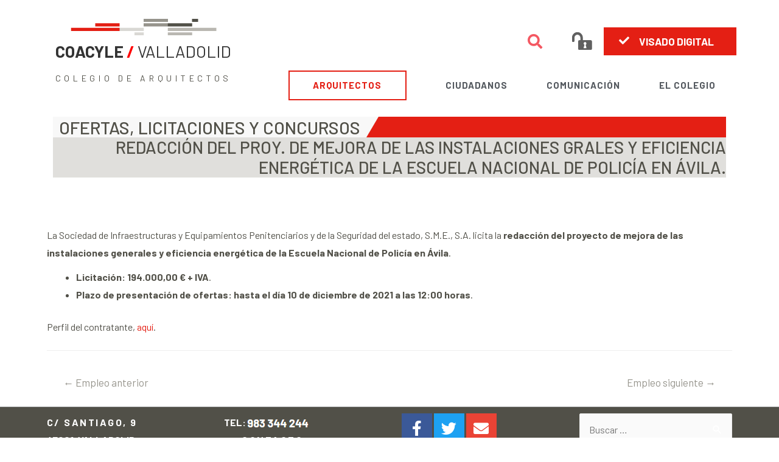

--- FILE ---
content_type: text/html; charset=UTF-8
request_url: https://www.coavalladolid.com/oferta-empleo-arquitecto/redaccion-del-proy-de-mejora-de-las-instalaciones-grales-y-eficiencia-energetica-de-la-escuela-nacional-de-policia-en-avila/
body_size: 29896
content:
<style>
    .menu-item-636938 a {
    color: #e41f14!important;
    border: #e41f14;
    border-style: solid;
    padding: 0px 5%;
    border-width: 2px;
}
    .menu-item-636938 a:hover {
    border: #e41f14!important;
    border-style: solid!important;
    padding: 0px 5%;
    border-width: 2px;
}

.elementor-navigation {
    margin: 0!important;
}
.colegiados-header{
    margin-top: 12px;
}
.colegiados-img{
    background-image: url();
    background-position: bottom center;
    background-repeat: no-repeat;
    background-size: cover;
        padding: 00px;
      /*  max-width:960px;*/
    margin: auto;
      /* background-attachment: fixed;*/
    min-height: 120px;
}
.colegiados-img h1 {
    background-color: #d9d8d4cf;
}


.colegiados-header .elementor-heading-title {
    text-shadow: 1px 4px 2px rgba(0,0,0,0.3);
    color: #ffffff;
        text-align: center;
        margin-bottom: 20px;   
        padding: 20px 0 10px 0!important;
}
.colegiados-titulo {
float: left;
background: #f8f8f8;
top: 0;
position: absolute;
height: 34px;
padding: 0px 10px 0px 10px;font-size: 29px;font-weight:500;    line-height: 36px;
max-width: 85%;
}
.colegiados-titulo h1{
    font-size: 29px;background: #f8f8f8;
}
.colegiados-titulo:before {
    content: '';
    position: absolute;
    top: 0;
    right: -20;
    border-top: 34px solid #f8f8f8;
    border-right: 20px solid transparent;
    width: 0px;
}
.colegiados-header .elementor-menu {
    display: block!important;
    background-color: #e41f14;
    text-transform: uppercase;
    height:34px;
}

.colegiados-header .elementor-navigation ul {
    list-style: none;
    margin: 0;
}
.colegiados-header .elementor-navigation ul li, .elementor-navigation ul ul li {
    text-align: center;
}
.colegiados-header .elementor-menu .menu-item a {
    color: #ffffff;
    background-color: #e41f14;
}
.colegiados-header .elementor-menu .current-menu-item > a, .elementor-nav-menu .current_page_item > a {
    color: #525149;
    background-color: #d6d6d6;
    border-style: solid;
    /*border-width: 1px 1px 1px 1px;
    border-color: #ffffff;*/
}
.elementor-menu-toggle {
    margin: 0;
    width: 100%;
    background: #e41f14;
    color: #fff;
}
@media all and (max-width: 920px) {
.colegiados-header .elementor-navigation li {
    width: 33.33%;
    float: left;
}.elementor-menu {
    padding-top: 34px;
}
    #menu-item-636938 a {
    color: #e41f14;
    border-style: none;
}
}


@media all and (max-width: 768px) {
.colegiados-titulo {
    height:110px;
}
.colegiados-titulo:before {
    border-top: 110px solid #f8f8f8;
}
.colegiados-header .elementor-menu {
    height:110px;
}
}

</style>

<!DOCTYPE html>
<html dir="ltr" lang="es" prefix="og: https://ogp.me/ns#">
<head>
<meta charset="UTF-8">
<meta name="viewport" content="width=device-width, initial-scale=1">
<link rel="profile" href="https://gmpg.org/xfn/11">


<meta name="msapplication-TileColor" content="#e41f14"> <meta name="theme-color" content="#e41f14">
<meta name="msapplication-TileColor" content="#e41f14"> <meta name="theme-color" content="#e41f14">
<meta name="msapplication-TileColor" content="#e41f14"> <meta name="theme-color" content="#e41f14">
<meta name="msapplication-TileColor" content="#e41f14"> <meta name="theme-color" content="#e41f14">

<title>REDACCIÓN DEL PROY. DE MEJORA DE LAS INSTALACIONES GRALES Y EFICIENCIA ENERGÉTICA DE LA ESCUELA NACIONAL DE POLICÍA EN ÁVILA. | COACYLE / VALLADOLID</title>

		<!-- All in One SEO 4.9.3 - aioseo.com -->
	<meta name="robots" content="max-image-preview:large" />
	<meta name="msvalidate.01" content="247945acd28e4cf8869fa4ba9069090b" />
	<link rel="canonical" href="https://www.coavalladolid.com/oferta-empleo-arquitecto/redaccion-del-proy-de-mejora-de-las-instalaciones-grales-y-eficiencia-energetica-de-la-escuela-nacional-de-policia-en-avila/" />
	<meta name="generator" content="All in One SEO (AIOSEO) 4.9.3" />
		<meta property="og:locale" content="es_ES" />
		<meta property="og:site_name" content="COACYLE / VALLADOLID" />
		<meta property="og:type" content="article" />
		<meta property="og:title" content="REDACCIÓN DEL PROY. DE MEJORA DE LAS INSTALACIONES GRALES Y EFICIENCIA ENERGÉTICA DE LA ESCUELA NACIONAL DE POLICÍA EN ÁVILA. | COACYLE / VALLADOLID" />
		<meta property="og:url" content="https://www.coavalladolid.com/oferta-empleo-arquitecto/redaccion-del-proy-de-mejora-de-las-instalaciones-grales-y-eficiencia-energetica-de-la-escuela-nacional-de-policia-en-avila/" />
		<meta property="og:image" content="https://www.coavalladolid.com/wp-content/uploads/2020/05/portada-coava02.jpg" />
		<meta property="og:image:secure_url" content="https://www.coavalladolid.com/wp-content/uploads/2020/05/portada-coava02.jpg" />
		<meta property="og:image:width" content="1400" />
		<meta property="og:image:height" content="768" />
		<meta property="article:published_time" content="2021-11-25T13:47:26+00:00" />
		<meta property="article:modified_time" content="2021-11-25T13:47:26+00:00" />
		<meta property="article:publisher" content="https://www.facebook.com/COAVAlladolid" />
		<meta name="twitter:card" content="summary_large_image" />
		<meta name="twitter:site" content="@COAValladolid" />
		<meta name="twitter:title" content="REDACCIÓN DEL PROY. DE MEJORA DE LAS INSTALACIONES GRALES Y EFICIENCIA ENERGÉTICA DE LA ESCUELA NACIONAL DE POLICÍA EN ÁVILA. | COACYLE / VALLADOLID" />
		<meta name="twitter:image" content="https://www.coavalladolid.com/wp-content/uploads/2020/05/portada-coava02.jpg" />
		<script type="application/ld+json" class="aioseo-schema">
			{"@context":"https:\/\/schema.org","@graph":[{"@type":"BreadcrumbList","@id":"https:\/\/www.coavalladolid.com\/oferta-empleo-arquitecto\/redaccion-del-proy-de-mejora-de-las-instalaciones-grales-y-eficiencia-energetica-de-la-escuela-nacional-de-policia-en-avila\/#breadcrumblist","itemListElement":[{"@type":"ListItem","@id":"https:\/\/www.coavalladolid.com#listItem","position":1,"name":"Home","item":"https:\/\/www.coavalladolid.com","nextItem":{"@type":"ListItem","@id":"https:\/\/www.coavalladolid.com\/oferta-empleo-arquitecto\/#listItem","name":"Empleo"}},{"@type":"ListItem","@id":"https:\/\/www.coavalladolid.com\/oferta-empleo-arquitecto\/#listItem","position":2,"name":"Empleo","item":"https:\/\/www.coavalladolid.com\/oferta-empleo-arquitecto\/","nextItem":{"@type":"ListItem","@id":"https:\/\/www.coavalladolid.com\/oferta-empleo-arquitecto\/redaccion-del-proy-de-mejora-de-las-instalaciones-grales-y-eficiencia-energetica-de-la-escuela-nacional-de-policia-en-avila\/#listItem","name":"REDACCI\u00d3N DEL PROY. DE MEJORA DE LAS INSTALACIONES GRALES Y EFICIENCIA ENERG\u00c9TICA DE LA ESCUELA NACIONAL DE POLIC\u00cdA EN \u00c1VILA."},"previousItem":{"@type":"ListItem","@id":"https:\/\/www.coavalladolid.com#listItem","name":"Home"}},{"@type":"ListItem","@id":"https:\/\/www.coavalladolid.com\/oferta-empleo-arquitecto\/redaccion-del-proy-de-mejora-de-las-instalaciones-grales-y-eficiencia-energetica-de-la-escuela-nacional-de-policia-en-avila\/#listItem","position":3,"name":"REDACCI\u00d3N DEL PROY. DE MEJORA DE LAS INSTALACIONES GRALES Y EFICIENCIA ENERG\u00c9TICA DE LA ESCUELA NACIONAL DE POLIC\u00cdA EN \u00c1VILA.","previousItem":{"@type":"ListItem","@id":"https:\/\/www.coavalladolid.com\/oferta-empleo-arquitecto\/#listItem","name":"Empleo"}}]},{"@type":"Organization","@id":"https:\/\/www.coavalladolid.com\/#organization","name":"COACYLE \/ VALLADOLID | Colegio de Arquitectos de Valladolid","description":"Colegio de Arquitectos de Valladolid","url":"https:\/\/www.coavalladolid.com\/","telephone":"+34983344244","logo":{"@type":"ImageObject","url":"https:\/\/www.coavalladolid.com\/wp-content\/uploads\/2021\/05\/LOGO_COAVA.gif","@id":"https:\/\/www.coavalladolid.com\/oferta-empleo-arquitecto\/redaccion-del-proy-de-mejora-de-las-instalaciones-grales-y-eficiencia-energetica-de-la-escuela-nacional-de-policia-en-avila\/#organizationLogo","width":1118,"height":385},"image":{"@id":"https:\/\/www.coavalladolid.com\/oferta-empleo-arquitecto\/redaccion-del-proy-de-mejora-de-las-instalaciones-grales-y-eficiencia-energetica-de-la-escuela-nacional-de-policia-en-avila\/#organizationLogo"}},{"@type":"WebPage","@id":"https:\/\/www.coavalladolid.com\/oferta-empleo-arquitecto\/redaccion-del-proy-de-mejora-de-las-instalaciones-grales-y-eficiencia-energetica-de-la-escuela-nacional-de-policia-en-avila\/#webpage","url":"https:\/\/www.coavalladolid.com\/oferta-empleo-arquitecto\/redaccion-del-proy-de-mejora-de-las-instalaciones-grales-y-eficiencia-energetica-de-la-escuela-nacional-de-policia-en-avila\/","name":"REDACCI\u00d3N DEL PROY. DE MEJORA DE LAS INSTALACIONES GRALES Y EFICIENCIA ENERG\u00c9TICA DE LA ESCUELA NACIONAL DE POLIC\u00cdA EN \u00c1VILA. | COACYLE \/ VALLADOLID","inLanguage":"es-ES","isPartOf":{"@id":"https:\/\/www.coavalladolid.com\/#website"},"breadcrumb":{"@id":"https:\/\/www.coavalladolid.com\/oferta-empleo-arquitecto\/redaccion-del-proy-de-mejora-de-las-instalaciones-grales-y-eficiencia-energetica-de-la-escuela-nacional-de-policia-en-avila\/#breadcrumblist"},"datePublished":"2021-11-25T14:47:26+01:00","dateModified":"2021-11-25T14:47:26+01:00"},{"@type":"WebSite","@id":"https:\/\/www.coavalladolid.com\/#website","url":"https:\/\/www.coavalladolid.com\/","name":"COACYLE \/ VALLADOLID","description":"Colegio de Arquitectos de Valladolid","inLanguage":"es-ES","publisher":{"@id":"https:\/\/www.coavalladolid.com\/#organization"}}]}
		</script>
		<!-- All in One SEO -->

<!-- Etiqueta de Google (gtag.js) modo de consentimiento dataLayer añadido por Site Kit -->
<script id="google_gtagjs-js-consent-mode-data-layer">
window.dataLayer = window.dataLayer || [];function gtag(){dataLayer.push(arguments);}
gtag('consent', 'default', {"ad_personalization":"denied","ad_storage":"denied","ad_user_data":"denied","analytics_storage":"denied","functionality_storage":"denied","security_storage":"denied","personalization_storage":"denied","region":["AT","BE","BG","CH","CY","CZ","DE","DK","EE","ES","FI","FR","GB","GR","HR","HU","IE","IS","IT","LI","LT","LU","LV","MT","NL","NO","PL","PT","RO","SE","SI","SK"],"wait_for_update":500});
window._googlesitekitConsentCategoryMap = {"statistics":["analytics_storage"],"marketing":["ad_storage","ad_user_data","ad_personalization"],"functional":["functionality_storage","security_storage"],"preferences":["personalization_storage"]};
window._googlesitekitConsents = {"ad_personalization":"denied","ad_storage":"denied","ad_user_data":"denied","analytics_storage":"denied","functionality_storage":"denied","security_storage":"denied","personalization_storage":"denied","region":["AT","BE","BG","CH","CY","CZ","DE","DK","EE","ES","FI","FR","GB","GR","HR","HU","IE","IS","IT","LI","LT","LU","LV","MT","NL","NO","PL","PT","RO","SE","SI","SK"],"wait_for_update":500};
</script>
<!-- Fin de la etiqueta Google (gtag.js) modo de consentimiento dataLayer añadido por Site Kit -->
<link rel='dns-prefetch' href='//www.googletagmanager.com' />
<link rel='dns-prefetch' href='//fonts.googleapis.com' />
<link rel="alternate" type="application/rss+xml" title="COACYLE / VALLADOLID &raquo; Feed" href="https://www.coavalladolid.com/feed/" />
<link rel="alternate" type="application/rss+xml" title="COACYLE / VALLADOLID &raquo; Feed de los comentarios" href="https://www.coavalladolid.com/comments/feed/" />
<link rel="alternate" title="oEmbed (JSON)" type="application/json+oembed" href="https://www.coavalladolid.com/wp-json/oembed/1.0/embed?url=https%3A%2F%2Fwww.coavalladolid.com%2Foferta-empleo-arquitecto%2Fredaccion-del-proy-de-mejora-de-las-instalaciones-grales-y-eficiencia-energetica-de-la-escuela-nacional-de-policia-en-avila%2F" />
<link rel="alternate" title="oEmbed (XML)" type="text/xml+oembed" href="https://www.coavalladolid.com/wp-json/oembed/1.0/embed?url=https%3A%2F%2Fwww.coavalladolid.com%2Foferta-empleo-arquitecto%2Fredaccion-del-proy-de-mejora-de-las-instalaciones-grales-y-eficiencia-energetica-de-la-escuela-nacional-de-policia-en-avila%2F&#038;format=xml" />
<style id='wp-img-auto-sizes-contain-inline-css'>
img:is([sizes=auto i],[sizes^="auto," i]){contain-intrinsic-size:3000px 1500px}
/*# sourceURL=wp-img-auto-sizes-contain-inline-css */
</style>
<link rel='stylesheet' id='ai1ec_style-css' href='//www.coavalladolid.com/wp-content/plugins/all-in-one-event-calendar/cache/d04de29d_ai1ec_parsed_css.css?ver=3.0.0' media='all' />
<link rel='stylesheet' id='astra-theme-css-css' href='https://www.coavalladolid.com/wp-content/themes/astra/assets/css/minified/style.min.css?ver=2.5.5' media='all' />
<style id='astra-theme-css-inline-css'>
html{font-size:100%;}a,.page-title{color:#96948c;}a:hover,a:focus{color:#515048;}body,button,input,select,textarea,.ast-button,.ast-custom-button{font-family:'Barlow',sans-serif;font-weight:400;font-size:16px;font-size:1rem;}blockquote{color:#060500;}h1,.entry-content h1,.entry-content h1 a,h2,.entry-content h2,.entry-content h2 a,h3,.entry-content h3,.entry-content h3 a,h4,.entry-content h4,.entry-content h4 a,h5,.entry-content h5,.entry-content h5 a,h6,.entry-content h6,.entry-content h6 a,.site-title,.site-title a{font-family:'Barlow',sans-serif;font-weight:500;text-transform:uppercase;}.site-title{font-size:35px;font-size:2.1875rem;}header .site-logo-img .custom-logo-link img{max-width:97px;}.astra-logo-svg{width:97px;}.ast-archive-description .ast-archive-title{font-size:40px;font-size:2.5rem;}.site-header .site-description{font-size:15px;font-size:0.9375rem;}.entry-title{font-size:30px;font-size:1.875rem;}.comment-reply-title{font-size:26px;font-size:1.625rem;}.ast-comment-list #cancel-comment-reply-link{font-size:16px;font-size:1rem;}h1,.entry-content h1,.entry-content h1 a{font-size:28px;font-size:1.75rem;font-family:'Barlow',sans-serif;text-transform:uppercase;}h2,.entry-content h2,.entry-content h2 a{font-size:19px;font-size:1.1875rem;font-family:'Barlow',sans-serif;text-transform:uppercase;}h3,.entry-content h3,.entry-content h3 a{font-size:18px;font-size:1.125rem;font-family:'Barlow',sans-serif;text-transform:uppercase;}h4,.entry-content h4,.entry-content h4 a{font-size:16px;font-size:1rem;}h5,.entry-content h5,.entry-content h5 a{font-size:15px;font-size:0.9375rem;}h6,.entry-content h6,.entry-content h6 a{font-size:14px;font-size:0.875rem;}.ast-single-post .entry-title,.page-title{font-size:29px;font-size:1.8125rem;}#secondary,#secondary button,#secondary input,#secondary select,#secondary textarea{font-size:16px;font-size:1rem;}::selection{background-color:#e41f14;color:#ffffff;}body,h1,.entry-title a,.entry-content h1,.entry-content h1 a,h2,.entry-content h2,.entry-content h2 a,h3,.entry-content h3,.entry-content h3 a,h4,.entry-content h4,.entry-content h4 a,h5,.entry-content h5,.entry-content h5 a,h6,.entry-content h6,.entry-content h6 a{color:#515048;}.tagcloud a:hover,.tagcloud a:focus,.tagcloud a.current-item{color:#000000;border-color:#96948c;background-color:#96948c;}.main-header-menu .menu-link,.ast-header-custom-item a{color:#515048;}.main-header-menu .menu-item:hover > .menu-link,.main-header-menu .menu-item:hover > .ast-menu-toggle,.main-header-menu .ast-masthead-custom-menu-items a:hover,.main-header-menu .menu-item.focus > .menu-link,.main-header-menu .menu-item.focus > .ast-menu-toggle,.main-header-menu .current-menu-item > .menu-link,.main-header-menu .current-menu-ancestor > .menu-link,.main-header-menu .current-menu-item > .ast-menu-toggle,.main-header-menu .current-menu-ancestor > .ast-menu-toggle{color:#96948c;}input:focus,input[type="text"]:focus,input[type="email"]:focus,input[type="url"]:focus,input[type="password"]:focus,input[type="reset"]:focus,input[type="search"]:focus,textarea:focus{border-color:#96948c;}input[type="radio"]:checked,input[type=reset],input[type="checkbox"]:checked,input[type="checkbox"]:hover:checked,input[type="checkbox"]:focus:checked,input[type=range]::-webkit-slider-thumb{border-color:#96948c;background-color:#96948c;box-shadow:none;}.site-footer a:hover + .post-count,.site-footer a:focus + .post-count{background:#96948c;border-color:#96948c;}.ast-small-footer{color:#ffffff;}.ast-small-footer > .ast-footer-overlay{background-color:#515048;}.ast-small-footer a{color:#ffffff;}.ast-small-footer a:hover{color:#e41f14;}.footer-adv .footer-adv-overlay{border-top-style:solid;border-top-width:1px;border-top-color:#7a7a7a;}.footer-adv .widget-title,.footer-adv .widget-title a{color:#ffffff;}.footer-adv{color:#ffffff;}.footer-adv a{color:#ffffff;}.footer-adv .tagcloud a:hover,.footer-adv .tagcloud a.current-item{border-color:#ffffff;background-color:#ffffff;}.footer-adv a:hover,.footer-adv .no-widget-text a:hover,.footer-adv a:focus,.footer-adv .no-widget-text a:focus{color:#e41f14;}.footer-adv .calendar_wrap #today,.footer-adv a:hover + .post-count{background-color:#ffffff;}.footer-adv-overlay{background-color:#515048;}.ast-comment-meta{line-height:1.666666667;font-size:13px;font-size:0.8125rem;}.single .nav-links .nav-previous,.single .nav-links .nav-next,.single .ast-author-details .author-title,.ast-comment-meta{color:#96948c;}.entry-meta,.entry-meta *{line-height:1.45;color:#96948c;}.entry-meta a:hover,.entry-meta a:hover *,.entry-meta a:focus,.entry-meta a:focus *{color:#515048;}.ast-404-layout-1 .ast-404-text{font-size:200px;font-size:12.5rem;}.widget-title{font-size:22px;font-size:1.375rem;color:#515048;}#cat option,.secondary .calendar_wrap thead a,.secondary .calendar_wrap thead a:visited{color:#96948c;}.secondary .calendar_wrap #today,.ast-progress-val span{background:#96948c;}.secondary a:hover + .post-count,.secondary a:focus + .post-count{background:#96948c;border-color:#96948c;}.calendar_wrap #today > a{color:#000000;}.ast-pagination a,.page-links .page-link,.single .post-navigation a{color:#96948c;}.ast-pagination a:hover,.ast-pagination a:focus,.ast-pagination > span:hover:not(.dots),.ast-pagination > span.current,.page-links > .page-link,.page-links .page-link:hover,.post-navigation a:hover{color:#515048;}.ast-header-break-point .ast-mobile-menu-buttons-minimal.menu-toggle{background:transparent;color:#f0f0f0;}.ast-header-break-point .ast-mobile-menu-buttons-outline.menu-toggle{background:transparent;border:1px solid #f0f0f0;color:#f0f0f0;}.ast-header-break-point .ast-mobile-menu-buttons-fill.menu-toggle{background:#f0f0f0;color:#4f4f4f;}@media (max-width:782px){.entry-content .wp-block-columns .wp-block-column{margin-left:0px;}}@media (max-width:768px){#secondary.secondary{padding-top:0;}.ast-separate-container .ast-article-post,.ast-separate-container .ast-article-single{padding:1.5em 2.14em;}.ast-separate-container #primary,.ast-separate-container #secondary{padding:1.5em 0;}.ast-separate-container.ast-right-sidebar #secondary{padding-left:1em;padding-right:1em;}.ast-separate-container.ast-two-container #secondary{padding-left:0;padding-right:0;}.ast-page-builder-template .entry-header #secondary{margin-top:1.5em;}.ast-page-builder-template #secondary{margin-top:1.5em;}#primary,#secondary{padding:1.5em 0;margin:0;}.ast-left-sidebar #content > .ast-container{display:flex;flex-direction:column-reverse;width:100%;}.ast-author-box img.avatar{margin:20px 0 0 0;}.ast-pagination{padding-top:1.5em;text-align:center;}.ast-pagination .next.page-numbers{display:inherit;float:none;}}@media (max-width:768px){.ast-page-builder-template.ast-left-sidebar #secondary{padding-right:20px;}.ast-page-builder-template.ast-right-sidebar #secondary{padding-left:20px;}.ast-right-sidebar #primary{padding-right:0;}.ast-right-sidebar #secondary{padding-left:0;}.ast-left-sidebar #primary{padding-left:0;}.ast-left-sidebar #secondary{padding-right:0;}.ast-pagination .prev.page-numbers{padding-left:.5em;}.ast-pagination .next.page-numbers{padding-right:.5em;}}@media (min-width:769px){.ast-separate-container.ast-right-sidebar #primary,.ast-separate-container.ast-left-sidebar #primary{border:0;}.ast-separate-container.ast-right-sidebar #secondary,.ast-separate-container.ast-left-sidebar #secondary{border:0;margin-left:auto;margin-right:auto;}.ast-separate-container.ast-two-container #secondary .widget:last-child{margin-bottom:0;}.ast-separate-container .ast-comment-list li .comment-respond{padding-left:2.66666em;padding-right:2.66666em;}.ast-author-box{-js-display:flex;display:flex;}.ast-author-bio{flex:1;}.error404.ast-separate-container #primary,.search-no-results.ast-separate-container #primary{margin-bottom:4em;}}@media (min-width:769px){.ast-right-sidebar #primary{border-right:1px solid #eee;}.ast-right-sidebar #secondary{border-left:1px solid #eee;margin-left:-1px;}.ast-left-sidebar #primary{border-left:1px solid #eee;}.ast-left-sidebar #secondary{border-right:1px solid #eee;margin-right:-1px;}.ast-separate-container.ast-two-container.ast-right-sidebar #secondary{padding-left:30px;padding-right:0;}.ast-separate-container.ast-two-container.ast-left-sidebar #secondary{padding-right:30px;padding-left:0;}}.menu-toggle,button,.ast-button,.ast-custom-button,.button,input#submit,input[type="button"],input[type="submit"],input[type="reset"]{color:#4f4f4f;border-color:#f0f0f0;background-color:#f0f0f0;border-radius:2px;padding-top:8px;padding-right:12px;padding-bottom:8px;padding-left:12px;font-family:inherit;font-weight:inherit;}button:focus,.menu-toggle:hover,button:hover,.ast-button:hover,.button:hover,input[type=reset]:hover,input[type=reset]:focus,input#submit:hover,input#submit:focus,input[type="button"]:hover,input[type="button"]:focus,input[type="submit"]:hover,input[type="submit"]:focus{color:#f7f7f7;background-color:#a3a3a3;border-color:#a3a3a3;}@media (min-width:768px){.ast-container{max-width:100%;}}@media (min-width:544px){.ast-container{max-width:100%;}}@media (max-width:544px){.ast-separate-container .ast-article-post,.ast-separate-container .ast-article-single{padding:1.5em 1em;}.ast-separate-container #content .ast-container{padding-left:0.54em;padding-right:0.54em;}.ast-separate-container #secondary{padding-top:0;}.ast-separate-container.ast-two-container #secondary .widget{margin-bottom:1.5em;padding-left:1em;padding-right:1em;}.ast-separate-container .comments-count-wrapper{padding:1.5em 1em;}.ast-separate-container .ast-comment-list li.depth-1{padding:1.5em 1em;margin-bottom:1.5em;}.ast-separate-container .ast-comment-list .bypostauthor{padding:.5em;}.ast-separate-container .ast-archive-description{padding:1.5em 1em;}.ast-search-menu-icon.ast-dropdown-active .search-field{width:170px;}.ast-separate-container .comment-respond{padding:1.5em 1em;}}@media (max-width:544px){.ast-comment-list .children{margin-left:0.66666em;}.ast-separate-container .ast-comment-list .bypostauthor li{padding:0 0 0 .5em;}}@media (max-width:768px){.ast-mobile-header-stack .main-header-bar .ast-search-menu-icon{display:inline-block;}.ast-header-break-point.ast-header-custom-item-outside .ast-mobile-header-stack .main-header-bar .ast-search-icon{margin:0;}.ast-comment-avatar-wrap img{max-width:2.5em;}.comments-area{margin-top:1.5em;}.ast-separate-container .comments-count-wrapper{padding:2em 2.14em;}.ast-separate-container .ast-comment-list li.depth-1{padding:1.5em 2.14em;}.ast-separate-container .comment-respond{padding:2em 2.14em;}}@media (max-width:768px){.ast-header-break-point .main-header-bar .ast-search-menu-icon.slide-search .search-form{right:0;}.ast-header-break-point .ast-mobile-header-stack .main-header-bar .ast-search-menu-icon.slide-search .search-form{right:-1em;}.ast-comment-avatar-wrap{margin-right:0.5em;}}.footer-adv .tagcloud a:hover,.footer-adv .tagcloud a.current-item{color:#000000;}.footer-adv .calendar_wrap #today{color:#000000;}@media (min-width:545px){.ast-page-builder-template .comments-area,.single.ast-page-builder-template .entry-header,.single.ast-page-builder-template .post-navigation{max-width:1320px;margin-left:auto;margin-right:auto;}}body,.ast-separate-container{background-color:#ffffff;background-image:none;}@media (max-width:768px){.comment-reply-title{font-size:24px;font-size:1.6rem;}.ast-comment-meta{font-size:12px;font-size:0.8rem;}.widget-title{font-size:21px;font-size:1.4rem;}body,button,input,select,textarea,.ast-button,.ast-custom-button{font-size:15px;font-size:0.9375rem;}.ast-comment-list #cancel-comment-reply-link{font-size:15px;font-size:0.9375rem;}#secondary,#secondary button,#secondary input,#secondary select,#secondary textarea{font-size:15px;font-size:0.9375rem;}.ast-archive-description .ast-archive-title{font-size:40px;}.entry-title{font-size:30px;}h1,.entry-content h1,.entry-content h1 a{font-size:28px;}h2,.entry-content h2,.entry-content h2 a{font-size:20px;}h3,.entry-content h3,.entry-content h3 a{font-size:18px;}h4,.entry-content h4,.entry-content h4 a{font-size:16px;font-size:1rem;}h5,.entry-content h5,.entry-content h5 a{font-size:16px;font-size:1rem;}h6,.entry-content h6,.entry-content h6 a{font-size:14px;font-size:0.875rem;}.ast-single-post .entry-title,.page-title{font-size:30px;}}@media (max-width:544px){.comment-reply-title{font-size:26px;font-size:1.625rem;}.ast-comment-meta{font-size:13px;font-size:0.8125rem;}.widget-title{font-size:22px;font-size:1.375rem;}body,button,input,select,textarea,.ast-button,.ast-custom-button{font-size:16px;font-size:1rem;}.ast-comment-list #cancel-comment-reply-link{font-size:16px;font-size:1rem;}#secondary,#secondary button,#secondary input,#secondary select,#secondary textarea{font-size:16px;font-size:1rem;}.ast-archive-description .ast-archive-title{font-size:40px;}.entry-title{font-size:30px;}h1,.entry-content h1,.entry-content h1 a{font-size:28px;}h2,.entry-content h2,.entry-content h2 a{font-size:20px;}h3,.entry-content h3,.entry-content h3 a{font-size:18px;}h4,.entry-content h4,.entry-content h4 a{font-size:16px;font-size:1rem;}h5,.entry-content h5,.entry-content h5 a{font-size:16px;font-size:1rem;}h6,.entry-content h6,.entry-content h6 a{font-size:15px;font-size:0.9375rem;}.ast-single-post .entry-title,.page-title{font-size:30px;}}@media (max-width:544px){html{font-size:100%;}}@media (min-width:769px){.ast-container{max-width:1320px;}}@font-face {font-family: "Astra";src: url(https://www.coavalladolid.com/wp-content/themes/astra/assets/fonts/astra.woff) format("woff"),url(https://www.coavalladolid.com/wp-content/themes/astra/assets/fonts/astra.ttf) format("truetype"),url(https://www.coavalladolid.com/wp-content/themes/astra/assets/fonts/astra.svg#astra) format("svg");font-weight: normal;font-style: normal;font-display: fallback;}@media (max-width:768px) {.main-header-bar .main-header-bar-navigation{display:none;}}.ast-desktop .main-header-menu.submenu-with-border .sub-menu,.ast-desktop .main-header-menu.submenu-with-border .astra-full-megamenu-wrapper{border-color:#eaeaea;}.ast-desktop .main-header-menu.submenu-with-border .sub-menu{border-top-width:1px;border-right-width:1px;border-left-width:1px;border-bottom-width:1px;border-style:solid;}.ast-desktop .main-header-menu.submenu-with-border .sub-menu .sub-menu{top:-1px;}.ast-desktop .main-header-menu.submenu-with-border .sub-menu .menu-link,.ast-desktop .main-header-menu.submenu-with-border .children .menu-link{border-bottom-width:1px;border-style:solid;border-color:#eaeaea;}@media (min-width:769px){.main-header-menu .sub-menu .menu-item.ast-left-align-sub-menu:hover > .sub-menu,.main-header-menu .sub-menu .menu-item.ast-left-align-sub-menu.focus > .sub-menu{margin-left:-2px;}}.ast-small-footer{border-top-style:solid;border-top-width:0px;border-top-color:#ffffff;}@media (max-width:920px){.ast-404-layout-1 .ast-404-text{font-size:100px;font-size:6.25rem;}}.ast-breadcrumbs .trail-browse,.ast-breadcrumbs .trail-items,.ast-breadcrumbs .trail-items li{display:inline-block;margin:0;padding:0;border:none;background:inherit;text-indent:0;}.ast-breadcrumbs .trail-browse{font-size:inherit;font-style:inherit;font-weight:inherit;color:inherit;}.ast-breadcrumbs .trail-items{list-style:none;}.trail-items li::after{padding:0 0.3em;content:"\00bb";}.trail-items li:last-of-type::after{display:none;}.trail-items li::after{content:"/";}.ast-breadcrumbs-wrapper,.ast-breadcrumbs-wrapper a{font-family:inherit;font-weight:inherit;}.main-header-bar.ast-header-breadcrumb,.ast-header-break-point .main-header-bar.ast-header-breadcrumb,.ast-header-break-point .header-main-layout-2 .main-header-bar.ast-header-breadcrumb,.ast-header-break-point .ast-mobile-header-stack .main-header-bar.ast-header-breadcrumb,.ast-default-menu-enable.ast-main-header-nav-open.ast-header-break-point .main-header-bar-wrap .main-header-bar.ast-header-breadcrumb,.ast-main-header-nav-open .main-header-bar-wrap .main-header-bar.ast-header-breadcrumb{padding-top:1px;padding-right:1px;padding-bottom:1px;padding-left:1px;}.ast-header-breadcrumb{padding-top:10px;padding-bottom:10px;}.ast-default-menu-enable.ast-main-header-nav-open.ast-header-break-point .main-header-bar.ast-header-breadcrumb,.ast-main-header-nav-open .main-header-bar.ast-header-breadcrumb{padding-top:1em;padding-bottom:1em;}.ast-header-break-point .main-header-bar.ast-header-breadcrumb{border-bottom-width:1px;border-bottom-color:#eaeaea;border-bottom-style:solid;}.ast-breadcrumbs-wrapper{line-height:1.4;}.ast-breadcrumbs-wrapper .rank-math-breadcrumb p{margin-bottom:0px;}.ast-breadcrumbs-wrapper{display:block;width:100%;}.ast-header-break-point .main-header-bar{border-bottom-width:1px;}@media (min-width:769px){.main-header-bar{border-bottom-width:1px;}}.ast-flex{-webkit-align-content:center;-ms-flex-line-pack:center;align-content:center;-webkit-box-align:center;-webkit-align-items:center;-moz-box-align:center;-ms-flex-align:center;align-items:center;}.main-header-bar{padding:1em 0;}.ast-site-identity{padding:0;}.header-main-layout-1 .ast-flex.main-header-container, .header-main-layout-3 .ast-flex.main-header-container{-webkit-align-content:center;-ms-flex-line-pack:center;align-content:center;-webkit-box-align:center;-webkit-align-items:center;-moz-box-align:center;-ms-flex-align:center;align-items:center;}.header-main-layout-1 .ast-flex.main-header-container, .header-main-layout-3 .ast-flex.main-header-container{-webkit-align-content:center;-ms-flex-line-pack:center;align-content:center;-webkit-box-align:center;-webkit-align-items:center;-moz-box-align:center;-ms-flex-align:center;align-items:center;}
/*# sourceURL=astra-theme-css-inline-css */
</style>
<link rel='stylesheet' id='astra-google-fonts-css' href='//fonts.googleapis.com/css?family=Barlow%3A400%2C%2C500%2C600i%2C700%2C800&#038;display=fallback&#038;ver=2.5.5' media='all' />
<link rel='stylesheet' id='astra-menu-animation-css' href='https://www.coavalladolid.com/wp-content/themes/astra/assets/css/minified/menu-animation.min.css?ver=2.5.5' media='all' />
<style id='wp-emoji-styles-inline-css'>

	img.wp-smiley, img.emoji {
		display: inline !important;
		border: none !important;
		box-shadow: none !important;
		height: 1em !important;
		width: 1em !important;
		margin: 0 0.07em !important;
		vertical-align: -0.1em !important;
		background: none !important;
		padding: 0 !important;
	}
/*# sourceURL=wp-emoji-styles-inline-css */
</style>
<link rel='stylesheet' id='wp-block-library-css' href='https://www.coavalladolid.com/wp-includes/css/dist/block-library/style.min.css?ver=d5b0bcb0ee144ad0f6a383a89ed1c827' media='all' />
<style id='global-styles-inline-css'>
:root{--wp--preset--aspect-ratio--square: 1;--wp--preset--aspect-ratio--4-3: 4/3;--wp--preset--aspect-ratio--3-4: 3/4;--wp--preset--aspect-ratio--3-2: 3/2;--wp--preset--aspect-ratio--2-3: 2/3;--wp--preset--aspect-ratio--16-9: 16/9;--wp--preset--aspect-ratio--9-16: 9/16;--wp--preset--color--black: #000000;--wp--preset--color--cyan-bluish-gray: #abb8c3;--wp--preset--color--white: #ffffff;--wp--preset--color--pale-pink: #f78da7;--wp--preset--color--vivid-red: #cf2e2e;--wp--preset--color--luminous-vivid-orange: #ff6900;--wp--preset--color--luminous-vivid-amber: #fcb900;--wp--preset--color--light-green-cyan: #7bdcb5;--wp--preset--color--vivid-green-cyan: #00d084;--wp--preset--color--pale-cyan-blue: #8ed1fc;--wp--preset--color--vivid-cyan-blue: #0693e3;--wp--preset--color--vivid-purple: #9b51e0;--wp--preset--gradient--vivid-cyan-blue-to-vivid-purple: linear-gradient(135deg,rgb(6,147,227) 0%,rgb(155,81,224) 100%);--wp--preset--gradient--light-green-cyan-to-vivid-green-cyan: linear-gradient(135deg,rgb(122,220,180) 0%,rgb(0,208,130) 100%);--wp--preset--gradient--luminous-vivid-amber-to-luminous-vivid-orange: linear-gradient(135deg,rgb(252,185,0) 0%,rgb(255,105,0) 100%);--wp--preset--gradient--luminous-vivid-orange-to-vivid-red: linear-gradient(135deg,rgb(255,105,0) 0%,rgb(207,46,46) 100%);--wp--preset--gradient--very-light-gray-to-cyan-bluish-gray: linear-gradient(135deg,rgb(238,238,238) 0%,rgb(169,184,195) 100%);--wp--preset--gradient--cool-to-warm-spectrum: linear-gradient(135deg,rgb(74,234,220) 0%,rgb(151,120,209) 20%,rgb(207,42,186) 40%,rgb(238,44,130) 60%,rgb(251,105,98) 80%,rgb(254,248,76) 100%);--wp--preset--gradient--blush-light-purple: linear-gradient(135deg,rgb(255,206,236) 0%,rgb(152,150,240) 100%);--wp--preset--gradient--blush-bordeaux: linear-gradient(135deg,rgb(254,205,165) 0%,rgb(254,45,45) 50%,rgb(107,0,62) 100%);--wp--preset--gradient--luminous-dusk: linear-gradient(135deg,rgb(255,203,112) 0%,rgb(199,81,192) 50%,rgb(65,88,208) 100%);--wp--preset--gradient--pale-ocean: linear-gradient(135deg,rgb(255,245,203) 0%,rgb(182,227,212) 50%,rgb(51,167,181) 100%);--wp--preset--gradient--electric-grass: linear-gradient(135deg,rgb(202,248,128) 0%,rgb(113,206,126) 100%);--wp--preset--gradient--midnight: linear-gradient(135deg,rgb(2,3,129) 0%,rgb(40,116,252) 100%);--wp--preset--font-size--small: 13px;--wp--preset--font-size--medium: 20px;--wp--preset--font-size--large: 36px;--wp--preset--font-size--x-large: 42px;--wp--preset--spacing--20: 0.44rem;--wp--preset--spacing--30: 0.67rem;--wp--preset--spacing--40: 1rem;--wp--preset--spacing--50: 1.5rem;--wp--preset--spacing--60: 2.25rem;--wp--preset--spacing--70: 3.38rem;--wp--preset--spacing--80: 5.06rem;--wp--preset--shadow--natural: 6px 6px 9px rgba(0, 0, 0, 0.2);--wp--preset--shadow--deep: 12px 12px 50px rgba(0, 0, 0, 0.4);--wp--preset--shadow--sharp: 6px 6px 0px rgba(0, 0, 0, 0.2);--wp--preset--shadow--outlined: 6px 6px 0px -3px rgb(255, 255, 255), 6px 6px rgb(0, 0, 0);--wp--preset--shadow--crisp: 6px 6px 0px rgb(0, 0, 0);}:where(.is-layout-flex){gap: 0.5em;}:where(.is-layout-grid){gap: 0.5em;}body .is-layout-flex{display: flex;}.is-layout-flex{flex-wrap: wrap;align-items: center;}.is-layout-flex > :is(*, div){margin: 0;}body .is-layout-grid{display: grid;}.is-layout-grid > :is(*, div){margin: 0;}:where(.wp-block-columns.is-layout-flex){gap: 2em;}:where(.wp-block-columns.is-layout-grid){gap: 2em;}:where(.wp-block-post-template.is-layout-flex){gap: 1.25em;}:where(.wp-block-post-template.is-layout-grid){gap: 1.25em;}.has-black-color{color: var(--wp--preset--color--black) !important;}.has-cyan-bluish-gray-color{color: var(--wp--preset--color--cyan-bluish-gray) !important;}.has-white-color{color: var(--wp--preset--color--white) !important;}.has-pale-pink-color{color: var(--wp--preset--color--pale-pink) !important;}.has-vivid-red-color{color: var(--wp--preset--color--vivid-red) !important;}.has-luminous-vivid-orange-color{color: var(--wp--preset--color--luminous-vivid-orange) !important;}.has-luminous-vivid-amber-color{color: var(--wp--preset--color--luminous-vivid-amber) !important;}.has-light-green-cyan-color{color: var(--wp--preset--color--light-green-cyan) !important;}.has-vivid-green-cyan-color{color: var(--wp--preset--color--vivid-green-cyan) !important;}.has-pale-cyan-blue-color{color: var(--wp--preset--color--pale-cyan-blue) !important;}.has-vivid-cyan-blue-color{color: var(--wp--preset--color--vivid-cyan-blue) !important;}.has-vivid-purple-color{color: var(--wp--preset--color--vivid-purple) !important;}.has-black-background-color{background-color: var(--wp--preset--color--black) !important;}.has-cyan-bluish-gray-background-color{background-color: var(--wp--preset--color--cyan-bluish-gray) !important;}.has-white-background-color{background-color: var(--wp--preset--color--white) !important;}.has-pale-pink-background-color{background-color: var(--wp--preset--color--pale-pink) !important;}.has-vivid-red-background-color{background-color: var(--wp--preset--color--vivid-red) !important;}.has-luminous-vivid-orange-background-color{background-color: var(--wp--preset--color--luminous-vivid-orange) !important;}.has-luminous-vivid-amber-background-color{background-color: var(--wp--preset--color--luminous-vivid-amber) !important;}.has-light-green-cyan-background-color{background-color: var(--wp--preset--color--light-green-cyan) !important;}.has-vivid-green-cyan-background-color{background-color: var(--wp--preset--color--vivid-green-cyan) !important;}.has-pale-cyan-blue-background-color{background-color: var(--wp--preset--color--pale-cyan-blue) !important;}.has-vivid-cyan-blue-background-color{background-color: var(--wp--preset--color--vivid-cyan-blue) !important;}.has-vivid-purple-background-color{background-color: var(--wp--preset--color--vivid-purple) !important;}.has-black-border-color{border-color: var(--wp--preset--color--black) !important;}.has-cyan-bluish-gray-border-color{border-color: var(--wp--preset--color--cyan-bluish-gray) !important;}.has-white-border-color{border-color: var(--wp--preset--color--white) !important;}.has-pale-pink-border-color{border-color: var(--wp--preset--color--pale-pink) !important;}.has-vivid-red-border-color{border-color: var(--wp--preset--color--vivid-red) !important;}.has-luminous-vivid-orange-border-color{border-color: var(--wp--preset--color--luminous-vivid-orange) !important;}.has-luminous-vivid-amber-border-color{border-color: var(--wp--preset--color--luminous-vivid-amber) !important;}.has-light-green-cyan-border-color{border-color: var(--wp--preset--color--light-green-cyan) !important;}.has-vivid-green-cyan-border-color{border-color: var(--wp--preset--color--vivid-green-cyan) !important;}.has-pale-cyan-blue-border-color{border-color: var(--wp--preset--color--pale-cyan-blue) !important;}.has-vivid-cyan-blue-border-color{border-color: var(--wp--preset--color--vivid-cyan-blue) !important;}.has-vivid-purple-border-color{border-color: var(--wp--preset--color--vivid-purple) !important;}.has-vivid-cyan-blue-to-vivid-purple-gradient-background{background: var(--wp--preset--gradient--vivid-cyan-blue-to-vivid-purple) !important;}.has-light-green-cyan-to-vivid-green-cyan-gradient-background{background: var(--wp--preset--gradient--light-green-cyan-to-vivid-green-cyan) !important;}.has-luminous-vivid-amber-to-luminous-vivid-orange-gradient-background{background: var(--wp--preset--gradient--luminous-vivid-amber-to-luminous-vivid-orange) !important;}.has-luminous-vivid-orange-to-vivid-red-gradient-background{background: var(--wp--preset--gradient--luminous-vivid-orange-to-vivid-red) !important;}.has-very-light-gray-to-cyan-bluish-gray-gradient-background{background: var(--wp--preset--gradient--very-light-gray-to-cyan-bluish-gray) !important;}.has-cool-to-warm-spectrum-gradient-background{background: var(--wp--preset--gradient--cool-to-warm-spectrum) !important;}.has-blush-light-purple-gradient-background{background: var(--wp--preset--gradient--blush-light-purple) !important;}.has-blush-bordeaux-gradient-background{background: var(--wp--preset--gradient--blush-bordeaux) !important;}.has-luminous-dusk-gradient-background{background: var(--wp--preset--gradient--luminous-dusk) !important;}.has-pale-ocean-gradient-background{background: var(--wp--preset--gradient--pale-ocean) !important;}.has-electric-grass-gradient-background{background: var(--wp--preset--gradient--electric-grass) !important;}.has-midnight-gradient-background{background: var(--wp--preset--gradient--midnight) !important;}.has-small-font-size{font-size: var(--wp--preset--font-size--small) !important;}.has-medium-font-size{font-size: var(--wp--preset--font-size--medium) !important;}.has-large-font-size{font-size: var(--wp--preset--font-size--large) !important;}.has-x-large-font-size{font-size: var(--wp--preset--font-size--x-large) !important;}
/*# sourceURL=global-styles-inline-css */
</style>

<style id='classic-theme-styles-inline-css'>
/*! This file is auto-generated */
.wp-block-button__link{color:#fff;background-color:#32373c;border-radius:9999px;box-shadow:none;text-decoration:none;padding:calc(.667em + 2px) calc(1.333em + 2px);font-size:1.125em}.wp-block-file__button{background:#32373c;color:#fff;text-decoration:none}
/*# sourceURL=/wp-includes/css/classic-themes.min.css */
</style>
<link rel='stylesheet' id='contact-form-7-css' href='https://www.coavalladolid.com/wp-content/plugins/contact-form-7/includes/css/styles.css?ver=6.1.4' media='all' />
<style id='contact-form-7-inline-css'>
.wpcf7 .wpcf7-recaptcha iframe {margin-bottom: 0;}.wpcf7 .wpcf7-recaptcha[data-align="center"] > div {margin: 0 auto;}.wpcf7 .wpcf7-recaptcha[data-align="right"] > div {margin: 0 0 0 auto;}
/*# sourceURL=contact-form-7-inline-css */
</style>
<link rel='stylesheet' id='astra-contact-form-7-css' href='https://www.coavalladolid.com/wp-content/themes/astra/assets/css/minified/compatibility/contact-form-7.min.css?ver=2.5.5' media='all' />
<link rel='stylesheet' id='wppa_style-css' href='https://www.coavalladolid.com/wp-content/plugins/wp-photo-album-plus/wppa-style.css?ver=260120-90122' media='all' />
<style id='wppa_style-inline-css'>

.wppa-box {	border-style: solid; border-width:1px;border-radius:6px; -moz-border-radius:6px;margin-bottom:8px;background-color:#eeeeee;border-color:#cccccc; }
.wppa-mini-box { border-style: solid; border-width:1px;border-radius:2px;border-color:#cccccc; }
.wppa-cover-box {  }
.wppa-cover-text-frame {  }
.wppa-box-text {  }
.wppa-box-text, .wppa-box-text-nocolor { font-weight:normal; }
.wppa-thumb-text { font-weight:normal; }
.wppa-nav-text { font-weight:normal; }
.wppa-img { background-color:#eeeeee; }
.wppa-title { font-weight:bold; }
.wppa-fulldesc { font-weight:normal; }
.wppa-fulltitle { font-weight:normal; }
/*# sourceURL=wppa_style-inline-css */
</style>
<link rel='stylesheet' id='cmplz-general-css' href='https://www.coavalladolid.com/wp-content/plugins/complianz-gdpr/assets/css/cookieblocker.min.css?ver=1765955851' media='all' />
<link rel='stylesheet' id='hfe-style-css' href='https://www.coavalladolid.com/wp-content/plugins/header-footer-elementor/assets/css/header-footer-elementor.css?ver=1.5.9' media='all' />
<link rel='stylesheet' id='elementor-icons-css' href='https://www.coavalladolid.com/wp-content/plugins/elementor/assets/lib/eicons/css/elementor-icons.min.css?ver=5.11.0' media='all' />
<link rel='stylesheet' id='elementor-animations-css' href='https://www.coavalladolid.com/wp-content/plugins/elementor/assets/lib/animations/animations.min.css?ver=3.2.3' media='all' />
<link rel='stylesheet' id='elementor-frontend-legacy-css' href='https://www.coavalladolid.com/wp-content/plugins/elementor/assets/css/frontend-legacy.min.css?ver=3.2.3' media='all' />
<link rel='stylesheet' id='elementor-frontend-css' href='https://www.coavalladolid.com/wp-content/plugins/elementor/assets/css/frontend.min.css?ver=3.2.3' media='all' />
<style id='elementor-frontend-inline-css'>
@font-face{font-family:eicons;src:url(https://www.coavalladolid.com/wp-content/plugins/elementor/assets/lib/eicons/fonts/eicons.eot?5.10.0);src:url(https://www.coavalladolid.com/wp-content/plugins/elementor/assets/lib/eicons/fonts/eicons.eot?5.10.0#iefix) format("embedded-opentype"),url(https://www.coavalladolid.com/wp-content/plugins/elementor/assets/lib/eicons/fonts/eicons.woff2?5.10.0) format("woff2"),url(https://www.coavalladolid.com/wp-content/plugins/elementor/assets/lib/eicons/fonts/eicons.woff?5.10.0) format("woff"),url(https://www.coavalladolid.com/wp-content/plugins/elementor/assets/lib/eicons/fonts/eicons.ttf?5.10.0) format("truetype"),url(https://www.coavalladolid.com/wp-content/plugins/elementor/assets/lib/eicons/fonts/eicons.svg?5.10.0#eicon) format("svg");font-weight:400;font-style:normal}
.elementor-kit-643492{--e-global-color-primary:#E41F14;--e-global-color-secondary:#54595F;--e-global-color-text:#7A7A7A;--e-global-color-accent:#61CE70;--e-global-color-96d8be3:#FFFFFF;--e-global-typography-primary-font-family:"Roboto";--e-global-typography-primary-font-weight:600;--e-global-typography-secondary-font-family:"Roboto Slab";--e-global-typography-secondary-font-weight:400;--e-global-typography-text-font-family:"Roboto";--e-global-typography-text-font-weight:400;--e-global-typography-accent-font-family:"Roboto";--e-global-typography-accent-font-weight:500;}.elementor-section.elementor-section-boxed > .elementor-container{max-width:1140px;}.elementor-widget:not(:last-child){margin-bottom:20px;}{}h1.entry-title{display:var(--page-title-display);}@media(max-width:1024px){.elementor-section.elementor-section-boxed > .elementor-container{max-width:1024px;}}@media(max-width:767px){.elementor-section.elementor-section-boxed > .elementor-container{max-width:767px;}}
.elementor-1557 .elementor-element.elementor-element-2d57351 > .elementor-container{max-width:1280px;}.elementor-1557 .elementor-element.elementor-element-a3c2f4f > .elementor-column-wrap > .elementor-widget-wrap > .elementor-widget:not(.elementor-widget__width-auto):not(.elementor-widget__width-initial):not(:last-child):not(.elementor-absolute){margin-bottom:9px;}.elementor-1557 .elementor-element.elementor-element-754699f{text-align:center;}.elementor-1557 .elementor-element.elementor-element-44dc8b8{column-gap:0px;text-align:center;font-size:27px;}.elementor-1557 .elementor-element.elementor-element-44dc8b8 > .elementor-widget-container{margin:0px 0px 00px 0px;border-radius:0px 0px 0px 0px;}.elementor-1557 .elementor-element.elementor-element-a1351ef{text-align:center;font-size:14px;letter-spacing:5.7px;}.elementor-1557 .elementor-element.elementor-element-2d03a06 > .elementor-container > .elementor-row > .elementor-column > .elementor-column-wrap > .elementor-widget-wrap{align-content:center;align-items:center;}.elementor-1557 .elementor-element.elementor-element-435954e .elementor-menu{background-color:#FFFFFF;}.elementor-1557 .elementor-element.elementor-element-435954e .elementor-nav-menu .menu-item a{color:#54595F;background-color:#FFFFFF;}.elementor-1557 .elementor-element.elementor-element-435954e .elementor-nav-menu .sub-menu .menu-item a{color:#ffffff;background-color:#00215e;}.elementor-1557 .elementor-element.elementor-element-435954e .elementor-menu-toggle i.fa.fa-navicon{color:#E41F14;}.elementor-1557 .elementor-element.elementor-element-435954e .elementor-menu-toggle{background-color:#FFFFFF;}.elementor-1557 .elementor-element.elementor-element-435954e .elementor-menu-toggle:hover i.fa.fa-navicon{color:#FFFFFF;}.elementor-1557 .elementor-element.elementor-element-435954e .elementor-menu-toggle:hover{background-color:#E41F14;}.elementor-1557 .elementor-element.elementor-element-43322fa .htmega-search-box{text-align:right;}.elementor-1557 .elementor-element.elementor-element-43322fa .htmega-search-box input{height:40px;}.elementor-1557 .elementor-element.elementor-element-43322fa .htmega-search-box button.btn-search{height:36px;}body.modal-open-dce-popup-cff43c1 .dce-modal.dce-popup-cff43c1 .modal-dialog{animation-name:enterFromTopPopup;-webkit-animation-name:enterFromTopPopup;}body.modal-open-dce-popup-cff43c1 .dce-push, body.modal-open-dce-popup-cff43c1 .dce-modal.dce-popup-cff43c1 .modal-dialog{animation-timing-function:ease-in-out;-webkit-animation-timing-function:ease-in-out;}body.modal-open-dce-popup-cff43c1 .dce-push, body.modal-open-dce-popup-cff43c1 .dce-modal.dce-popup-cff43c1 .modal-dialog.animated{-webkit-animation-duration:0.6s;animation-duration:0.6s;}.dce-modal.dce-popup-cff43c1 .modal-dialog{animation-name:exitToBottomPopup;-webkit-animation-name:exitToBottomPopup;}body.modal-close-dce-popup-cff43c1 .dce-push, .dce-modal.dce-popup-cff43c1 .modal-dialog{animation-timing-function:ease-in-out;-webkit-animation-timing-function:ease-in-out;}body.modal-close-dce-popup-cff43c1 .dce-push, .dce-modal.dce-popup-cff43c1 .modal-dialog.animated{-webkit-animation-duration:0.6s;animation-duration:0.6s;}.dce-modal.dce-popup-cff43c1{width:20%;}.elementor-1557 .elementor-element.elementor-element-cff43c1 .dce-button-popoup:hover{background-color:#757575;}.elementor-1557 .elementor-element.elementor-element-cff43c1 .dce-button-wrapper{text-align:right;}.elementor-1557 .elementor-element.elementor-element-cff43c1 .dce-modal-close .dce-quit-ics:after, .elementor-1557 .elementor-element.elementor-element-cff43c1 .dce-modal-close .dce-quit-ics:before, .dce-modal.dce-popup-cff43c1 .dce-modal-close .dce-quit-ics:after, .dce-modal.dce-popup-cff43c1 .dce-modal-close .dce-quit-ics:before{background-color:#ed1717;height:1px;top:calc(50% - (1px/2));width:60%;left:calc(50% - (60%/2));}.elementor-1557 .elementor-element.elementor-element-cff43c1 .dce-modal-close .dce-quit-ics, .dce-modal.dce-popup-cff43c1 .dce-modal-close .dce-quit-ics{background-color:#d6d6d6;height:50px;width:50px;top:0px;right:0px;}.elementor-1557 .elementor-element.elementor-element-ebdbc2e:not(.elementor-motion-effects-element-type-background) > .elementor-column-wrap, .elementor-1557 .elementor-element.elementor-element-ebdbc2e > .elementor-column-wrap > .elementor-motion-effects-container > .elementor-motion-effects-layer{background-color:#ffffff;}.elementor-1557 .elementor-element.elementor-element-ebdbc2e > .elementor-element-populated{transition:background 0.3s, border 0.3s, border-radius 0.3s, box-shadow 0.3s;}.elementor-1557 .elementor-element.elementor-element-ebdbc2e > .elementor-element-populated > .elementor-background-overlay{transition:background 0.3s, border-radius 0.3s, opacity 0.3s;}.elementor-1557 .elementor-element.elementor-element-8f0d5ca .elementor-button .elementor-align-icon-right{margin-left:4px;}.elementor-1557 .elementor-element.elementor-element-8f0d5ca .elementor-button .elementor-align-icon-left{margin-right:4px;}.elementor-1557 .elementor-element.elementor-element-8f0d5ca .elementor-button{font-size:17px;font-weight:700;line-height:1.2em;background-color:#E41F14;border-style:solid;border-width:1px 1px 1px 1px;border-color:#E41F14;border-radius:0px 0px 0px 0px;}.elementor-1557 .elementor-element.elementor-element-8f0d5ca .elementor-button:hover, .elementor-1557 .elementor-element.elementor-element-8f0d5ca .elementor-button:focus{color:#E41F14;background-color:#FFFFFF;}.elementor-1557 .elementor-element.elementor-element-8f0d5ca .elementor-button:hover svg, .elementor-1557 .elementor-element.elementor-element-8f0d5ca .elementor-button:focus svg{fill:#E41F14;}.elementor-1557 .elementor-element.elementor-element-8f0d5ca > .elementor-widget-container{margin:2px 2px 2px 2px;padding:7px 7px 7px 7px;}.elementor-1557 .elementor-element.elementor-element-a1750e7 .cbp-hsmenu{font-size:15px;font-weight:700;text-transform:uppercase;font-style:normal;letter-spacing:1px;}.elementor-1557 .elementor-element.elementor-element-a1750e7 .cbp-hssubmenu{font-size:1px;}.elementor-1557 .elementor-element.elementor-element-a1750e7 .cbp-hsmenu > li > a{color:#54595f;}.elementor-1557 .elementor-element.elementor-element-a1750e7 .cbp-hsinner{background-color:rgba(255,255,255,0);}.elementor-1557 .elementor-element.elementor-element-a1750e7 #cbp-hsmenu-wrapper ul.sub-menu > li a, .cbp-hssubmenu > li a{color:#a2a2a2;}.elementor-1557 .elementor-element.elementor-element-a1750e7 #cbp-hsmenu-wrapper ul.sub-menu > li a:hover, #cbp-hsmenu-wrapper ul.sub-menu li a:focus, .no-touch .cbp-hssubmenu > li a:hover, .no-touch .cbp-hssubmenu > li a:focus{color:#a2a2a2;}.elementor-1557 .elementor-element.elementor-element-a1750e7 .cbp-hsmenubg, .cbp-hsmenu > li.cbp-hsitem-open .cbp-hssubmenu{background-color:#f7f7f7;}.elementor-1557 .elementor-element.elementor-element-a1750e7 > .elementor-widget-container{margin:11px 0px 0px 0px;padding:0px 0px 0px 0px;}.elementor-1557 .elementor-element.elementor-element-f119d08 > .elementor-container{max-width:1280px;}.elementor-1557 .elementor-element.elementor-element-e9f3234 > .elementor-column-wrap > .elementor-widget-wrap > .elementor-widget:not(.elementor-widget__width-auto):not(.elementor-widget__width-initial):not(:last-child):not(.elementor-absolute){margin-bottom:9px;}.elementor-1557 .elementor-element.elementor-element-81280b3{text-align:center;}.elementor-1557 .elementor-element.elementor-element-3f28bca{column-gap:0px;text-align:center;font-size:27px;}.elementor-1557 .elementor-element.elementor-element-3f28bca > .elementor-widget-container{margin:0px 0px 00px 0px;border-radius:0px 0px 0px 0px;}.elementor-1557 .elementor-element.elementor-element-54d04fd{text-align:center;font-size:14px;letter-spacing:5.7px;}.elementor-1557 .elementor-element.elementor-element-de18fbb > .elementor-container > .elementor-row > .elementor-column > .elementor-column-wrap > .elementor-widget-wrap{align-content:center;align-items:center;}.elementor-1557 .elementor-element.elementor-element-0b96ea2 .htmega-search-box{text-align:right;}.elementor-1557 .elementor-element.elementor-element-0b96ea2 .htmega-search-box input{height:40px;}.elementor-1557 .elementor-element.elementor-element-0b96ea2 .htmega-search-box button.btn-search{height:36px;}body.modal-open-dce-popup-47bb989 .dce-modal.dce-popup-47bb989 .modal-dialog{animation-name:enterFromTopPopup;-webkit-animation-name:enterFromTopPopup;}body.modal-open-dce-popup-47bb989 .dce-push, body.modal-open-dce-popup-47bb989 .dce-modal.dce-popup-47bb989 .modal-dialog{animation-timing-function:ease-in-out;-webkit-animation-timing-function:ease-in-out;}body.modal-open-dce-popup-47bb989 .dce-push, body.modal-open-dce-popup-47bb989 .dce-modal.dce-popup-47bb989 .modal-dialog.animated{-webkit-animation-duration:0.6s;animation-duration:0.6s;}.dce-modal.dce-popup-47bb989 .modal-dialog{animation-name:exitToBottomPopup;-webkit-animation-name:exitToBottomPopup;}body.modal-close-dce-popup-47bb989 .dce-push, .dce-modal.dce-popup-47bb989 .modal-dialog{animation-timing-function:ease-in-out;-webkit-animation-timing-function:ease-in-out;}body.modal-close-dce-popup-47bb989 .dce-push, .dce-modal.dce-popup-47bb989 .modal-dialog.animated{-webkit-animation-duration:0.6s;animation-duration:0.6s;}.elementor-1557 .elementor-element.elementor-element-47bb989 .dce-modal-background-layer:before, dce-popup-container.dce-popup-container-47bb989 .dce-modal-background-layer:before{background-color:var( --e-global-color-primary );}dce-popup-container.dce-popup-container-47bb989 .dce-modal-background-layer:before, .elementor-1557 .elementor-element.elementor-element-47bb989 .dce-modal-background-layer:before{opacity:0.1;}.dce-modal.dce-popup-47bb989{width:40%;}.elementor-1557 .elementor-element.elementor-element-47bb989 .dce-button-popoup:hover{background-color:#757575;}.elementor-1557 .elementor-element.elementor-element-47bb989 .dce-button-wrapper{text-align:right;}.elementor-1557 .elementor-element.elementor-element-47bb989 .dce-modal-close .dce-quit-ics:after, .elementor-1557 .elementor-element.elementor-element-47bb989 .dce-modal-close .dce-quit-ics:before, .dce-modal.dce-popup-47bb989 .dce-modal-close .dce-quit-ics:after, .dce-modal.dce-popup-47bb989 .dce-modal-close .dce-quit-ics:before{background-color:#ed1717;height:1px;top:calc(50% - (1px/2));width:60%;left:calc(50% - (60%/2));}.elementor-1557 .elementor-element.elementor-element-47bb989 .dce-modal-close .dce-quit-ics, .dce-modal.dce-popup-47bb989 .dce-modal-close .dce-quit-ics{background-color:#d6d6d6;height:46px;width:46px;top:0px;right:0px;}.elementor-1557 .elementor-element.elementor-element-bde1f46:not(.elementor-motion-effects-element-type-background) > .elementor-column-wrap, .elementor-1557 .elementor-element.elementor-element-bde1f46 > .elementor-column-wrap > .elementor-motion-effects-container > .elementor-motion-effects-layer{background-color:#ffffff;}.elementor-1557 .elementor-element.elementor-element-bde1f46 > .elementor-element-populated{transition:background 0.3s, border 0.3s, border-radius 0.3s, box-shadow 0.3s;}.elementor-1557 .elementor-element.elementor-element-bde1f46 > .elementor-element-populated > .elementor-background-overlay{transition:background 0.3s, border-radius 0.3s, opacity 0.3s;}.elementor-1557 .elementor-element.elementor-element-fcf2122 .elementor-button .elementor-align-icon-right{margin-left:4px;}.elementor-1557 .elementor-element.elementor-element-fcf2122 .elementor-button .elementor-align-icon-left{margin-right:4px;}.elementor-1557 .elementor-element.elementor-element-fcf2122 .elementor-button{font-size:17px;font-weight:700;line-height:1.2em;background-color:#E41F14;border-style:solid;border-width:1px 1px 1px 1px;border-color:#E41F14;border-radius:0px 0px 0px 0px;}.elementor-1557 .elementor-element.elementor-element-fcf2122 .elementor-button:hover, .elementor-1557 .elementor-element.elementor-element-fcf2122 .elementor-button:focus{color:#E41F14;background-color:#FFFFFF;}.elementor-1557 .elementor-element.elementor-element-fcf2122 .elementor-button:hover svg, .elementor-1557 .elementor-element.elementor-element-fcf2122 .elementor-button:focus svg{fill:#E41F14;}.elementor-1557 .elementor-element.elementor-element-fcf2122 > .elementor-widget-container{margin:2px 2px 2px 2px;padding:7px 7px 7px 7px;}.elementor-1557 .elementor-element.elementor-element-9a0455c .cbp-hsmenu{font-size:15px;font-weight:700;text-transform:uppercase;font-style:normal;letter-spacing:1px;}.elementor-1557 .elementor-element.elementor-element-9a0455c .cbp-hssubmenu{font-size:1px;}.elementor-1557 .elementor-element.elementor-element-9a0455c .cbp-hsmenu > li > a{color:#54595f;}.elementor-1557 .elementor-element.elementor-element-9a0455c .cbp-hsinner{background-color:rgba(255,255,255,0);}.elementor-1557 .elementor-element.elementor-element-9a0455c #cbp-hsmenu-wrapper ul.sub-menu > li a, .cbp-hssubmenu > li a{color:#a2a2a2;}.elementor-1557 .elementor-element.elementor-element-9a0455c #cbp-hsmenu-wrapper ul.sub-menu > li a:hover, #cbp-hsmenu-wrapper ul.sub-menu li a:focus, .no-touch .cbp-hssubmenu > li a:hover, .no-touch .cbp-hssubmenu > li a:focus{color:#a2a2a2;}.elementor-1557 .elementor-element.elementor-element-9a0455c .cbp-hsmenubg, .cbp-hsmenu > li.cbp-hsitem-open .cbp-hssubmenu{background-color:#f7f7f7;}.elementor-1557 .elementor-element.elementor-element-9a0455c > .elementor-widget-container{margin:11px 0px 0px 0px;padding:0px 0px 0px 0px;}@media(max-width:1024px){.dce-modal.dce-popup-cff43c1{width:90px;}.elementor-1557 .elementor-element.elementor-element-ebdbc2e.elementor-column > .elementor-column-wrap > .elementor-widget-wrap{justify-content:space-between;}.dce-modal.dce-popup-47bb989{width:90%;}.elementor-1557 .elementor-element.elementor-element-bde1f46.elementor-column > .elementor-column-wrap > .elementor-widget-wrap{justify-content:space-between;}}@media(min-width:768px){.elementor-1557 .elementor-element.elementor-element-a3c2f4f{width:31.625%;}.elementor-1557 .elementor-element.elementor-element-6d30257{width:69.198%;}.elementor-1557 .elementor-element.elementor-element-e9f3234{width:31.625%;}.elementor-1557 .elementor-element.elementor-element-52afac7{width:69.198%;}.elementor-1557 .elementor-element.elementor-element-c3df549{width:62.892%;}.elementor-1557 .elementor-element.elementor-element-df71ec2{width:11%;}.elementor-1557 .elementor-element.elementor-element-bde1f46{width:32.866%;}}@media(max-width:1024px) and (min-width:768px){.elementor-1557 .elementor-element.elementor-element-a3c2f4f{width:100%;}.elementor-1557 .elementor-element.elementor-element-6d30257{width:100%;}.elementor-1557 .elementor-element.elementor-element-d2db612{width:45%;}.elementor-1557 .elementor-element.elementor-element-41979f2{width:45%;}.elementor-1557 .elementor-element.elementor-element-67bf33b{width:10%;}.elementor-1557 .elementor-element.elementor-element-ebdbc2e{width:45%;}.elementor-1557 .elementor-element.elementor-element-e9f3234{width:100%;}.elementor-1557 .elementor-element.elementor-element-52afac7{width:100%;}.elementor-1557 .elementor-element.elementor-element-c3df549{width:45%;}.elementor-1557 .elementor-element.elementor-element-df71ec2{width:10%;}.elementor-1557 .elementor-element.elementor-element-bde1f46{width:45%;}}@media(max-width:767px){.elementor-1557 .elementor-element.elementor-element-d2db612{width:40%;}.elementor-1557 .elementor-element.elementor-element-435954e .elementor-navigation ul li, .elementor-navigation ul ul li{text-align:center;}.elementor-1557 .elementor-element.elementor-element-41979f2{width:25%;}.elementor-1557 .elementor-element.elementor-element-67bf33b{width:25%;}.dce-modal.dce-popup-cff43c1{width:100%;}.elementor-1557 .elementor-element.elementor-element-ebdbc2e{width:100%;}.elementor-1557 .elementor-element.elementor-element-c3df549{width:80%;}.elementor-1557 .elementor-element.elementor-element-df71ec2{width:20%;}.dce-modal.dce-popup-47bb989{width:100%;}.elementor-1557 .elementor-element.elementor-element-bde1f46{width:100%;}}
/*# sourceURL=elementor-frontend-inline-css */
</style>
<link rel='stylesheet' id='dce-all-css-css' href='https://www.coavalladolid.com/wp-content/uploads/elementor/css/dce-frontend.min.css?ver=d5b0bcb0ee144ad0f6a383a89ed1c827' media='all' />
<link rel='stylesheet' id='dashicons-css' href='https://www.coavalladolid.com/wp-includes/css/dashicons.min.css?ver=d5b0bcb0ee144ad0f6a383a89ed1c827' media='all' />
<link rel='stylesheet' id='font-awesome-5-all-css' href='https://www.coavalladolid.com/wp-content/plugins/elementor/assets/lib/font-awesome/css/all.min.css?ver=3.2.3' media='all' />
<link rel='stylesheet' id='font-awesome-4-shim-css' href='https://www.coavalladolid.com/wp-content/plugins/elementor/assets/lib/font-awesome/css/v4-shims.min.css?ver=3.2.3' media='all' />
<link rel='stylesheet' id='hfe-widgets-style-css' href='https://www.coavalladolid.com/wp-content/plugins/header-footer-elementor/inc/widgets-css/frontend.css?ver=1.5.9' media='all' />
<link rel='stylesheet' id='search-filter-plugin-styles-css' href='https://www.coavalladolid.com/wp-content/plugins/search-filter-pro/public/assets/css/search-filter.min.css?ver=2.4.6' media='all' />
<link rel='stylesheet' id='htbbootstrap-css' href='https://www.coavalladolid.com/wp-content/plugins/ht-mega-for-elementor/assets/css/htbbootstrap.css?ver=1.5.8' media='all' />
<link rel='stylesheet' id='htmega-widgets-css' href='https://www.coavalladolid.com/wp-content/plugins/ht-mega-for-elementor/assets/css/htmega-widgets.css?ver=1.5.8' media='all' />
<link rel='stylesheet' id='font-awesome-css' href='https://www.coavalladolid.com/wp-content/plugins/elementor/assets/lib/font-awesome/css/font-awesome.min.css?ver=4.7.0' media='all' />
<link rel='stylesheet' id='htmega-animation-css' href='https://www.coavalladolid.com/wp-content/plugins/ht-mega-for-elementor/assets/css/animation.css?ver=1.5.8' media='all' />
<link rel='stylesheet' id='htmega-keyframes-css' href='https://www.coavalladolid.com/wp-content/plugins/ht-mega-for-elementor/assets/css/htmega-keyframes.css?ver=1.5.8' media='all' />
<link rel='stylesheet' id='tablepress-default-css' href='https://www.coavalladolid.com/wp-content/tablepress-combined.min.css?ver=36' media='all' />
<link rel='stylesheet' id='video-js-css' href='https://www.coavalladolid.com/wp-content/plugins/video-embed-thumbnail-generator/video-js/video-js.min.css?ver=7.11.4' media='all' />
<link rel='stylesheet' id='video-js-kg-skin-css' href='https://www.coavalladolid.com/wp-content/plugins/video-embed-thumbnail-generator/video-js/kg-video-js-skin.css?ver=4.10.3' media='all' />
<link rel='stylesheet' id='kgvid_video_styles-css' href='https://www.coavalladolid.com/wp-content/plugins/video-embed-thumbnail-generator/src/public/css/videopack-styles.css?ver=4.10.3' media='all' />
<link rel='stylesheet' id='coavalladolid-theme-css-css' href='https://www.coavalladolid.com/wp-content/themes/coavalladolid/style.css?ver=1.0.0' media='all' />
<link rel='stylesheet' id='cf7cf-style-css' href='https://www.coavalladolid.com/wp-content/plugins/cf7-conditional-fields/style.css?ver=2.6.7' media='all' />
<link rel='stylesheet' id='elementor-menus-css' href='https://www.coavalladolid.com/wp-content/plugins/navmenu-addon-for-elementor/assets/css/frontend.min.css?ver=1.1.6' media='all' />
<link rel='stylesheet' id='google-fonts-1-css' href='https://fonts.googleapis.com/css?family=Roboto%3A100%2C100italic%2C200%2C200italic%2C300%2C300italic%2C400%2C400italic%2C500%2C500italic%2C600%2C600italic%2C700%2C700italic%2C800%2C800italic%2C900%2C900italic%7CRoboto+Slab%3A100%2C100italic%2C200%2C200italic%2C300%2C300italic%2C400%2C400italic%2C500%2C500italic%2C600%2C600italic%2C700%2C700italic%2C800%2C800italic%2C900%2C900italic&#038;display=auto&#038;ver=d5b0bcb0ee144ad0f6a383a89ed1c827' media='all' />
<link rel='stylesheet' id='elementor-icons-shared-0-css' href='https://www.coavalladolid.com/wp-content/plugins/elementor/assets/lib/font-awesome/css/fontawesome.min.css?ver=5.15.1' media='all' />
<link rel='stylesheet' id='elementor-icons-fa-solid-css' href='https://www.coavalladolid.com/wp-content/plugins/elementor/assets/lib/font-awesome/css/solid.min.css?ver=5.15.1' media='all' />
<!--n2css--><!--n2js--><script src="https://www.coavalladolid.com/wp-includes/js/dist/hooks.min.js?ver=dd5603f07f9220ed27f1" id="wp-hooks-js"></script>
<script src="https://www.coavalladolid.com/wp-includes/js/dist/i18n.min.js?ver=c26c3dc7bed366793375" id="wp-i18n-js"></script>
<script id="wp-i18n-js-after">
wp.i18n.setLocaleData( { 'text direction\u0004ltr': [ 'ltr' ] } );
//# sourceURL=wp-i18n-js-after
</script>
<script src="https://www.coavalladolid.com/wp-content/plugins/wp-photo-album-plus/js/wppa-decls.js?ver=260120-80122" id="wppa-decls-js"></script>
<script id="wppa-decls-js-after">
const { __ } = wp.i18n;

wppaSiteUrl = "https://www.coavalladolid.com",
wppaThumbPageSize = 0,
wppaResizeEndDelay = 200,
wppaScrollEndDelay = 200,
_wppaTextDelay = 800,
wppaEasingSlide = "swing",
wppaEasingLightbox = "swing",
wppaEasingPopup = "swing",
wppaUploadButtonText = "Browse...",
wppaOvlBigBrowse = false,
wppaOvlSmallBrowse = true,
wppaImageMagickDefaultAspect = "NaN",
wppaImageDirectory = "https://www.coavalladolid.com/wp-content/uploads/wppa/icons/",
wppaWppaUrl = "https://www.coavalladolid.com/wp-content/plugins/wp-photo-album-plus",
wppaIncludeUrl = "https://www.coavalladolid.com/wp-includes",
wppaAjaxMethod = "rest",
wppaAjaxUrl = "https://www.coavalladolid.com/wp-json/wp-photo-album-plus/endPoint",
wppaAdminAjaxUrl = "https://www.coavalladolid.com/wp-admin/admin-ajax.php",
wppaUploadUrl = "https://www.coavalladolid.com/wp-content/uploads/wppa",
wppaIsIe = false,
wppaIsSafari = false,
wppaSlideshowNavigationType = "icons",
wppaSlideshowDefaultTimeout = 2.5,
wppaAudioHeight = 32,
wppaFilmThumbTitle = "Double click to start/stop slideshow running",
wppaClickToView = "Click to view",
wppaLang = "",
wppaVoteForMe = "Vote for me!",
wppaVotedForMe = "Voted for me",
wppaGlobalFsIconSize = "32",
wppaFsFillcolor = "#999999",
wppaFsBgcolor = "transparent",
wppaFsPolicy = "lightbox",
wppaNiceScroll = false,
wppaNiceScrollOpts = {cursorwidth:'8px',
cursoropacitymin:0.4,
cursorcolor:'#777777',
cursorborder:'none',
cursorborderradius:'6px',
autohidemode:'leave',
nativeparentscrolling:false,
preservenativescrolling:false,
bouncescroll:false,
smoothscroll:true,
cursorborder:'2px solid transparent',
horizrailenabled:false,},
wppaVersion = "9.1.06.009",
wppaBackgroundColorImage = "#eeeeee",
wppaPopupLinkType = "photo",
wppaAnimationType = "fadeover",
wppaAnimationSpeed = 800,
wppaThumbnailAreaDelta = 14,
wppaTextFrameDelta = 181,
wppaBoxDelta = 14,
wppaFilmShowGlue = true,
wppaMiniTreshold = 500,
wppaRatingOnce = false,
wppaHideWhenEmpty = false,
wppaBGcolorNumbar = "#cccccc",
wppaBcolorNumbar = "#cccccc",
wppaBGcolorNumbarActive = "#333333",
wppaBcolorNumbarActive = "#333333",
wppaFontFamilyNumbar = "",
wppaFontSizeNumbar = "px",
wppaFontColorNumbar = "#777777",
wppaFontWeightNumbar = "normal",
wppaFontFamilyNumbarActive = "",
wppaFontSizeNumbarActive = "px",
wppaFontColorNumbarActive = "#777777",
wppaFontWeightNumbarActive = "bold",
wppaNumbarMax = "10",
wppaNextOnCallback = false,
wppaStarOpacity = 0.2,
wppaEmailRequired = "required",
wppaSlideBorderWidth = 0,
wppaAllowAjax = true,
wppaThumbTargetBlank = false,
wppaRatingMax = 5,
wppaRatingDisplayType = "graphic",
wppaRatingPrec = 2,
wppaStretch = false,
wppaMinThumbSpace = 4,
wppaThumbSpaceAuto = true,
wppaMagnifierCursor = "magnifier-small.png",
wppaAutoOpenComments = true,
wppaUpdateAddressLine = true,
wppaSlideSwipe = false,
wppaMaxCoverWidth = 1024,
wppaSlideToFullpopup = false,
wppaComAltSize = 75,
wppaBumpViewCount = true,
wppaBumpClickCount = false,
wppaShareHideWhenRunning = true,
wppaFotomoto = false,
wppaFotomotoHideWhenRunning = false,
wppaCommentRequiredAfterVote = false,
wppaFotomotoMinWidth = 400,
wppaOvlHires = true,
wppaSlideVideoStart = false,
wppaSlideAudioStart = false,
wppaOvlRadius = 12,
wppaOvlBorderWidth = 8,
wppaThemeStyles = "",
wppaStickyHeaderHeight = 0,
wppaRenderModal = false,
wppaModalQuitImg = "url(https://www.coavalladolid.com/wp-content/uploads/wppa/icons/smallcross-black.gif )",
wppaBoxRadius = "6",
wppaModalBgColor = "#ffffff",
wppaUploadEdit = "-none-",
wppaSvgFillcolor = "#666666",
wppaSvgBgcolor = "transparent",
wppaOvlSvgFillcolor = "#999999",
wppaOvlSvgBgcolor = "transparent",
wppaSvgCornerStyle = "medium",
wppaHideRightClick = false,
wppaGeoZoom = 10,
wppaLazyLoad = true,
wppaAreaMaxFrac = 0,
wppaAreaMaxFracSlide = 0,
wppaAreaMaxFracAudio = 0,
wppaIconSizeNormal = "default",
wppaIconSizeSlide = "default",
wppaResponseSpeed = 0,
wppaExtendedResizeCount = 0,
wppaExtendedResizeDelay = 1000,
wppaCoverSpacing = 8,
wppaFilmonlyContinuous = false,
wppaNoAnimateOnMobile = false,
wppaAjaxScroll = true,
wppaThumbSize = 100,
wppaTfMargin = 4,
wppaRequestInfoDialogText = "Please specify your question",
wppaThumbAspect = 0.75,
wppaStartStopNew = false,
wppaSlideVideoPauseStop = false,
wppaThumbNolink = false;
wppaOvlTxtHeight = "auto",
wppaOvlOpacity = 0.8,
wppaOvlOnclickType = "none",
wppaOvlTheme = "black",
wppaOvlAnimSpeed = 300,
wppaOvlSlideSpeedDefault = 5000,
wppaVer4WindowWidth = 800,
wppaVer4WindowHeight = 600,
wppaOvlShowCounter = true,
wppaOvlFontFamily = "",
wppaOvlFontSize = "10",
wppaOvlFontColor = "",
wppaOvlFontWeight = "bold",
wppaOvlLineHeight = "10",
wppaOvlVideoStart = true,
wppaOvlAudioStart = true,
wppaOvlSlideStartDefault = true,
wppaOvlShowStartStop = true,
wppaIsMobile = false,
wppaIsIpad = false,
wppaOvlIconSize = "32px",
wppaOvlBrowseOnClick = false,
wppaOvlGlobal = false,
wppaPhotoDirectory = "https://www.coavalladolid.com/wp-content/uploads/wppa/",
wppaThumbDirectory = "https://www.coavalladolid.com/wp-content/uploads/wppa/thumbs/",
wppaTempDirectory = "https://www.coavalladolid.com/wp-content/uploads/wppa/temp/",
wppaFontDirectory = "https://www.coavalladolid.com/wp-content/uploads/wppa/fonts/",
wppaOutputType = "-none-",
wppaOvlNavIconSize = 32,
wppaOvlVideoPauseStop = false;var
wppaShortcodeTemplate = "&lt;div style=&quot;font-size:0;line-height:0&quot;&gt;&lt;img id=&quot;ph-171-0&quot; title=&quot;DSCF6895_red2.jpg&quot; style=&quot;width:100%;margin:0;&quot; alt=&quot;DSCF6895_red2.jpg&quot; onload=&quot;wppaLazyLoaded++;wppaMakeLazyVisible(\'onload\');&quot; onerror=&quot;wppaLazyLoaded++;&quot; decoding=&quot;async&quot; data-src=&quot;https://www.coavalladolid.com/wp-content/uploads/wppa/171.jpg?ver=1&quot;/&gt;&lt;/div&gt;";
wppaShortcodeTemplateId = "171.jpg";
//# sourceURL=wppa-decls-js-after
</script>
<script src="https://www.coavalladolid.com/wp-includes/js/jquery/jquery.min.js?ver=3.7.1" id="jquery-core-js"></script>
<script src="https://www.coavalladolid.com/wp-includes/js/jquery/jquery-migrate.min.js?ver=3.4.1" id="jquery-migrate-js"></script>
<script src="https://www.coavalladolid.com/wp-includes/js/jquery/jquery.form.min.js?ver=4.3.0" id="jquery-form-js"></script>
<script src="https://www.coavalladolid.com/wp-includes/js/imagesloaded.min.js?ver=5.0.0" id="imagesloaded-js"></script>
<script src="https://www.coavalladolid.com/wp-includes/js/masonry.min.js?ver=4.2.2" id="masonry-js"></script>
<script src="https://www.coavalladolid.com/wp-includes/js/jquery/jquery.masonry.min.js?ver=3.1.2b" id="jquery-masonry-js"></script>
<script src="https://www.coavalladolid.com/wp-includes/js/jquery/ui/core.min.js?ver=1.13.3" id="jquery-ui-core-js"></script>
<script src="https://www.coavalladolid.com/wp-includes/js/jquery/ui/mouse.min.js?ver=1.13.3" id="jquery-ui-mouse-js"></script>
<script src="https://www.coavalladolid.com/wp-includes/js/jquery/ui/resizable.min.js?ver=1.13.3" id="jquery-ui-resizable-js"></script>
<script src="https://www.coavalladolid.com/wp-includes/js/jquery/ui/draggable.min.js?ver=1.13.3" id="jquery-ui-draggable-js"></script>
<script src="https://www.coavalladolid.com/wp-includes/js/jquery/ui/controlgroup.min.js?ver=1.13.3" id="jquery-ui-controlgroup-js"></script>
<script src="https://www.coavalladolid.com/wp-includes/js/jquery/ui/checkboxradio.min.js?ver=1.13.3" id="jquery-ui-checkboxradio-js"></script>
<script src="https://www.coavalladolid.com/wp-includes/js/jquery/ui/button.min.js?ver=1.13.3" id="jquery-ui-button-js"></script>
<script src="https://www.coavalladolid.com/wp-includes/js/jquery/ui/dialog.min.js?ver=1.13.3" id="jquery-ui-dialog-js"></script>
<script id="wppa-all-js-extra">
var wppaObj = {"restUrl":"https://www.coavalladolid.com/wp-json/","restNonce":"0b0007c0f4"};
//# sourceURL=wppa-all-js-extra
</script>
<script src="https://www.coavalladolid.com/wp-content/plugins/wp-photo-album-plus/js/wppa-all.js?ver=260120-80122" id="wppa-all-js"></script>
<script src="https://www.coavalladolid.com/wp-content/plugins/wp-photo-album-plus/vendor/jquery-easing/jquery.easing.min.js?ver=9.1.06.009" id="nicescrollr-easing-min-js-js"></script>
<script src="https://www.coavalladolid.com/wp-content/plugins/elementor/assets/lib/font-awesome/js/v4-shims.min.js?ver=3.2.3" id="font-awesome-4-shim-js"></script>
<script id="search-filter-plugin-build-js-extra">
var SF_LDATA = {"ajax_url":"https://www.coavalladolid.com/wp-admin/admin-ajax.php","home_url":"https://www.coavalladolid.com/"};
//# sourceURL=search-filter-plugin-build-js-extra
</script>
<script src="https://www.coavalladolid.com/wp-content/plugins/search-filter-pro/public/assets/js/search-filter-build.min.js?ver=2.4.6" id="search-filter-plugin-build-js"></script>
<script src="https://www.coavalladolid.com/wp-content/plugins/search-filter-pro/public/assets/js/chosen.jquery.min.js?ver=2.4.6" id="search-filter-plugin-chosen-js"></script>

<!-- Fragmento de código de la etiqueta de Google (gtag.js) añadida por Site Kit -->
<!-- Fragmento de código de Google Analytics añadido por Site Kit -->
<script src="https://www.googletagmanager.com/gtag/js?id=GT-PL9LV5X" id="google_gtagjs-js" async></script>
<script id="google_gtagjs-js-after">
window.dataLayer = window.dataLayer || [];function gtag(){dataLayer.push(arguments);}
gtag("set","linker",{"domains":["www.coavalladolid.com"]});
gtag("js", new Date());
gtag("set", "developer_id.dZTNiMT", true);
gtag("config", "GT-PL9LV5X");
 window._googlesitekit = window._googlesitekit || {}; window._googlesitekit.throttledEvents = []; window._googlesitekit.gtagEvent = (name, data) => { var key = JSON.stringify( { name, data } ); if ( !! window._googlesitekit.throttledEvents[ key ] ) { return; } window._googlesitekit.throttledEvents[ key ] = true; setTimeout( () => { delete window._googlesitekit.throttledEvents[ key ]; }, 5 ); gtag( "event", name, { ...data, event_source: "site-kit" } ); }; 
//# sourceURL=google_gtagjs-js-after
</script>
<link rel="https://api.w.org/" href="https://www.coavalladolid.com/wp-json/" /><link rel="EditURI" type="application/rsd+xml" title="RSD" href="https://www.coavalladolid.com/xmlrpc.php?rsd" />

<link rel='shortlink' href='https://www.coavalladolid.com/?p=677370' />
<meta name="generator" content="Site Kit by Google 1.170.0" />			<style>.cmplz-hidden {
					display: none !important;
				}</style><link rel="icon" href="https://www.coavalladolid.com/wp-content/uploads/2024/08/favicon3-150x150.png" sizes="32x32" />
<link rel="icon" href="https://www.coavalladolid.com/wp-content/uploads/2024/08/favicon3-300x300.png" sizes="192x192" />
<link rel="apple-touch-icon" href="https://www.coavalladolid.com/wp-content/uploads/2024/08/favicon3-300x300.png" />
<meta name="msapplication-TileImage" content="https://www.coavalladolid.com/wp-content/uploads/2024/08/favicon3-300x300.png" />
		<style id="wp-custom-css">
			/* buscador*/
.chosen-container-single .chosen-single div b {
    background: url(chosen-sprite.png) 0 10px no-repeat;
}
#busca label.sf-label-checkbox {
    color: white;
}
input#submit, input[type="button"], input[type="submit"], input[type="reset"] {
    color: #fff;
    border-color: #E41F14;
    background-color: #E41F14;
    border-radius: 0px;
	 border-style: solid;
    border-width: 1px;
	 font-weight:500;
}
input[type="submit"]:hover{
    color: #E41F14;
    background-color: #fff;
    border-color: #E41F14;
}
.chosen-container-single .chosen-single {
    position: relative;
    display: block;
    overflow: hidden;
    padding: 0 0 0 8px;
    border: 1px solid #eaeaea;
    border-radius: 0px;
    background: #f0f0f0;
    color: #4f4f4f;
    text-decoration: none;
    white-space: nowrap;
    line-height: 24px;
    padding-top: 8px;
    padding-right: 12px;
    padding-bottom: 8px;
    padding-left: 12px;
	box-shadow: none;
}
.searchandfilter > ul > li {
    padding: 10px 20px!IMPORTANT;
}
.searchandfilter select.sf-input-select {
    max-width: 80%;
}
form#search-filter-form-636739 ul {
    margin: 0 0 1.5em 0.5em;
}
/* --- */

/*#wpadminbar {
    display: none;
}*/
@media screen and (max-width: 768px){
select  {
    font-size: 15px;
    font-size: 0.6375rem;
}}



.ast-post-format-.single-layout-1 .entry-content.clear a {
    color: #e41f14;
}

.htmega-user-login {
    color:#414141!important;
    font-weight: 00500;
}
.entry-title, .entry-title a {
    font-weight: 500;
}

/*contacto*/

#contacto .wpcf7-form-control-wrap textarea {
    min-height: 50px;
}
#contacto textarea:focus {
    border: 1px solid #fff;
}
#contacto input {
    margin-bottom: 0px!important;
width: 100%!important;
}
#contacto .half {
	width:50%;
	float:left;
}

@media screen and (max-width: 733px){
#contacto .half {
	width:100%;
}
}
/*contacto*/
a:hover {
    font-weight:700!important;
}
.minisearch .field__search .action {
    top: -14px;
}
input[type=checkbox] {
	-moz-appearance:none;
	-webkit-appearance:none;
	-o-appearance:none;
	outline: none;
	content: none;	
}

input[type=checkbox]:before {
	font-family: "FontAwesome";
    content: "\f00c";
    font-size: 15px;
    color: transparent !important;
    background: #e41f14;
    display: block;
    width: 15px;
    height: 15px;
    border: 1px solid black;
}

input[type=checkbox]:checked:before {

	color: white !important;
}
/*enero 2020*/

.ai1ec-month-view .ai1ec-date {
    text-align: center;
	line-height: 20px;
	    border-bottom: 1px solid #e41f14;
}

.timely.ai1ec-calendar-toolbar.ai1ec-clearfix {
    display: none;
}

/*header*/
.ehf-header #masthead {
    line-height: 35px;
}
header p {
    margin-bottom: 0px!important;
}

/**/
.elementor-column-gap-default>.elementor-row>.elementor-column>.elementor-element-populated {
    padding: 5px;
}
.elementor hr {
    margin: 1px;
    background-color: #e41f14;
}
/* empleo*/
span.acf-acfpost-item.elementor-repeater-item-3d58e5f:before {
    content: 'Licita: ';
}
span.acf-acfpost-item.elementor-repeater-item-2d0358d:before {
    content: 'Hasta: ';
}
span.acf-acfpost-item.elementor-repeater-item-2d0358d {
    color: #e41f14;
}
span.acf-acfpost-item.elementor-repeater-item-6ccbe38:before {
    content: 'Licita: ';
}
span.acf-acfpost-item.elementor-repeater-item-a979c9a:before {
    content: 'Hasta: ';
}
span.acf-acfpost-item.elementor-repeater-item-a979c9a {
    color: #e41f14;
}
/* */

.encabezado{
	min-height:280px
}
#encabezado .elementor-column-gap-default>.elementor-row>.elementor-column>.elementor-element-populated {
    padding: 0px;
}
#encabezado h1{
	font-size:29px;
	padding: 0px 10px;
	margin-bottom:0px;
}
#encabezado #h:before{
    content: '';
    position: absolute;
    top: 0;
    right: -20px;
    border-top: 34px solid #f8f8f8;
    border-right: 20px solid transparent;
    width: 0px;
}

#primary {
    margin: 1em 0;
}
.listadoc ul {
	list-style-image: url("https://www.coavalladolid.com/wp-content/uploads/2020/01/barra-coava.png");
	margin-left: 0.5em;
}
.listadoc li a:hover {
	font-weight:700;
}
.listadoc li {
	border-bottom: 1px solid #DDDDDD;
}
.listadoc li:nth-child(2n) {
	background: #f9f9f9;
}
.footer-adv-overlay {
  /* background-color: #515048;*/
    padding-top: 10px;
    padding-bottom: 0px;
}
/*.footer-adv {
    display: none;
}*/
.cbp-hsmenu > li {
    display: initial;
}
/* */

/* búsqueda en horizontal*/
.searchandfilter > ul > li {
	display: inline-block;
	vertical-align: top;
	padding: 0 20px;
}
/* búsqueda chekbox horiz*/
.searchandfilter ul li {
    display: inline-block;
}
.searchandfilter li[data-sf-field-input-type=checkbox] label, .searchandfilter li[data-sf-field-input-type=radio] label, .searchandfilter li[data-sf-field-input-type=range-radio] label, .searchandfilter li[data-sf-field-input-type=range-checkbox] label {
    padding-left: 3px;
}
input[type=checkbox]{
    margin-left: 11px;
}
/**/

.ast-container {
    margin-left: auto;
    margin-right: auto;
    padding-left: 6%;
    padding-right: 6%;
	/*background: red;*/
}
.ehf-header #masthead {
    max-width: 1280px;
    margin: auto;
    padding: 2% 4% 0 4%;
}
header p{
	margin-bottom:.25em;
}
.entry-content p {
    margin-bottom: 0.7em;
}
.obfx-grid .obfx-grid-title, .obfx-grid .obfx-grid-title a {
   /* color: #333;*/
    font-size: 14px!important;
    line-height: 1.2!important;
}
.entry-content h2 a{    font-size: 2em;
}
.post-carousel-flex .thumb {
    display: none;
}
/*menu*/
.elementor-1557 .elementor-element.elementor-element-4f3ab5b a.elementor-button {
    line-height: 0;
}

.elementor-1557 .elementor-element.elementor-element-2fa0ab85 .elementor-menu-toggle {
    background-color: #ffffff;
    display: none;
}
.elementor-1557 .elementor-element.elementor-element-2fa0ab85 .elementor-nav-menu .menu-item {
    width: 50%;
    float: left;
}
.elementor-1557 .elementor-element.elementor-element-2fa0ab85 .elementor-menu {
    background-color: rgba(255,255,255,0);
    display: block;
}
.elementor-navigation a {
    padding: 0.4em;
	}
#mega-menu .current_page_item a,#mega-menu .current_page_item a:hover {
    color: #e41f14!important;
    border: #e41f14;
    border-style: solid;
    padding: 0px 5%;
    border-width: 2px;
}
#mega-menu a:hover {
    color: #e41f14!important;
    border: #e41f14;
}
.menu-item-description{
	display:none;
}
@media screen and (max-width: 733px){
.cbp-hsmenu > li {
    width: 50%;
    float: left;
}
#mega-menu .current_page_item a {
    border-style: none;
}}

/*final-menu*/
/*toogle*/
.elementor-toggle .elementor-tab-title {
    padding: 7px 15px;
	min-height: 25px;
}
.elementor-tab-title a {
    color: inherit;
    top: 50px;
    position: absolute;
}
.elementor-toggle {
    text-align: left;
	padding-top: 16px;
    padding-bottom: 8px;
}
.elementor-toggle .elementor-tab-content {
    padding: 55px;
}
/*toogle*/

.ast-separate-container #primary {
    margin: 0;
}
.htmega-search-style-4 .search-icon {
    border: 2px solid #e41f14;
}
/*CALENDARIO*/
span.ai1ec-event-title {
    font-size: 16px;
}
a.ai1ec-load-view {
    font-size: 20px;
}
.ai1ec-month-view .ai1ec-date {
    height: 21px;
    text-shadow: none;
}
a.ai1ec-event-container.ai1ec-load-event.ai1ec-popup-trigger.ai1ec-allday.ai1ec-multiday.ai1ec-multiday-bar.ai1ec-multiday-clone {
    top: 110%!important;
}
.ai1ec-filters .ai1ec-dropdown-menu {
    background: #e41f14;
}
/*FIN CALENDARIO*/
		</style>
		

<script>
// Script que redirije los parametros de la url al iframe del cálculo de visado
window.onload = function() {
    // Obtener los parámetros de la URL
    var urlParams = new URLSearchParams(window.location.search);
    var parametro1 = urlParams.get('c');
    var parametro2 = urlParams.get('f');
if (!isEmpty(parametro1) && !isEmpty(parametro2)) {
    // Construir la URL con los parámetros
    var iframeURL = 'https://www.coavalladolid.com/old/Verificar.aspx?c=' + parametro1 + '&f=' + parametro2;

  // Obtener el elemento iframe existente
    var iframe = document.getElementById('verificarIframe');

    // Actualizar la URL del iframe
    iframe.src = iframeURL;
}
  };

function isEmpty(value) {
    return value === null || value === undefined || value.trim() === '';
  }
</script>




<link rel='stylesheet' id='animatecss-css' href='https://www.coavalladolid.com/wp-content/plugins/dynamic-content-for-elementor/assets/lib/animate/animate.min.css?ver=d5b0bcb0ee144ad0f6a383a89ed1c827' media='all' />
</head>

<body itemtype='https://schema.org/Blog' itemscope='itemscope' class="wp-singular empleo-template-default single single-empleo postid-677370 wp-custom-logo wp-theme-astra wp-child-theme-coavalladolid has-navmenu has-megamenu elementor-dce ehf-header ehf-template-astra ehf-stylesheet-coavalladolid ast-desktop ast-plain-container ast-no-sidebar astra-2.5.5 ast-header-custom-item-inside group-blog ast-blog-single-style-1 ast-custom-post-type ast-single-post ast-mobile-inherit-site-logo ast-inherit-site-logo-transparent ast-normal-title-enabled elementor-default elementor-kit-643492">

<div 
	class="hfeed site" id="page">
	<a class="skip-link screen-reader-text" href="#content">Ir al contenido</a>

	
			<header id="masthead" itemscope="itemscope" itemtype="https://schema.org/WPHeader">
			<p class="main-title bhf-hidden" itemprop="headline"><a href="https://www.coavalladolid.com" title="COACYLE / VALLADOLID" rel="home">COACYLE / VALLADOLID</a></p>
					<div data-elementor-type="wp-post" data-elementor-id="1557" data-post-id="677370" data-obj-id="677370" class="elementor elementor-1557 dce-elementor-post-677370" data-elementor-settings="[]">
						<div class="elementor-inner">
							<div class="elementor-section-wrap">
							<header class="elementor-section elementor-top-section elementor-element elementor-element-2d57351 elementor-hidden-desktop elementor-section-boxed elementor-section-height-default elementor-section-height-default" data-id="2d57351" data-element_type="section">
						<div class="elementor-container elementor-column-gap-default">
							<div class="elementor-row">
					<div class="elementor-column elementor-col-66 elementor-top-column elementor-element elementor-element-a3c2f4f" data-id="a3c2f4f" data-element_type="column">
			<div class="elementor-column-wrap elementor-element-populated">
							<div class="elementor-widget-wrap">
						<div class="elementor-element elementor-element-754699f elementor-invisible elementor-widget elementor-widget-image" data-id="754699f" data-element_type="widget" data-settings="{&quot;_animation&quot;:&quot;zoomIn&quot;}" data-widget_type="image.default">
				<div class="elementor-widget-container">
								<div class="elementor-image">
													<a href="https://www.coavalladolid.com/">
							<img width="240" height="27" src="https://www.coavalladolid.com/wp-content/uploads/2019/04/logo-coacyle.png" class="attachment-large size-large" alt="logo coacyle" decoding="async" />								</a>
														</div>
						</div>
				</div>
				<div class="elementor-element elementor-element-44dc8b8 elementor-widget elementor-widget-text-editor" data-id="44dc8b8" data-element_type="widget" data-widget_type="text-editor.default">
				<div class="elementor-widget-container">
								<div class="elementor-text-editor elementor-clearfix">
					<p><a style="font-size: 27px; background-color: #ffffff; color: #333333;" href="https://www.coavalladolid.com/" rel="home" data-wplink-edit="true"><strong>COACYLE</strong> <span style="color: #ff0000;"><b>/</b></span><span style="color: #333333;"> VALLADOLID</span></a></p>					</div>
						</div>
				</div>
				<div class="elementor-element elementor-element-a1351ef elementor-invisible elementor-widget elementor-widget-text-editor" data-id="a1351ef" data-element_type="widget" data-settings="{&quot;_animation&quot;:&quot;slideInUp&quot;}" data-widget_type="text-editor.default">
				<div class="elementor-widget-container">
								<div class="elementor-text-editor elementor-clearfix">
					<p>COLEGIO DE ARQUITECTOS</p>					</div>
						</div>
				</div>
						</div>
					</div>
		</div>
				<div class="elementor-column elementor-col-33 elementor-top-column elementor-element elementor-element-6d30257" data-id="6d30257" data-element_type="column">
			<div class="elementor-column-wrap elementor-element-populated">
							<div class="elementor-widget-wrap">
						<section class="elementor-section elementor-inner-section elementor-element elementor-element-2d03a06 elementor-section-content-middle elementor-section-boxed elementor-section-height-default elementor-section-height-default" data-id="2d03a06" data-element_type="section">
						<div class="elementor-container elementor-column-gap-default">
							<div class="elementor-row">
					<div class="elementor-column elementor-col-25 elementor-inner-column elementor-element elementor-element-d2db612" data-id="d2db612" data-element_type="column">
			<div class="elementor-column-wrap elementor-element-populated">
							<div class="elementor-widget-wrap">
						<div class="elementor-element elementor-element-435954e elementor-mobile-align-center elementor-widget elementor-widget-default-navmenu" data-id="435954e" data-element_type="widget" data-widget_type="default-navmenu.default">
				<div class="elementor-widget-container">
			<div id="elementor-header-primary" class="elementor-header">			<button id="elementor-menu-toggle" class="elementor-menu-toggle"><i class="fa fa-navicon"></i></button>
			<div id="elementor-menu" class="elementor-menu">
			
				<nav itemtype="http://schema.org/SiteNavigationElement" itemscope="itemscope" id="elementor-navigation" class="elementor-navigation" role="navigation" aria-label="Menú de Elementor">				
				<ul id="elementor-navmenu" class="elementor-nav-menu"><li id="menu-item-636938" class="menu-item menu-item-type-post_type menu-item-object-page menu-item-636938"><a href="https://www.coavalladolid.com/colegiados/" class="menu-link">ARQUITECTOS</a></li>
<li id="menu-item-1235" class="menu-item menu-item-type-post_type menu-item-object-page menu-item-1235"><a href="https://www.coavalladolid.com/ciudadanos/" class="menu-link">CIUDADANOS</a></li>
<li id="menu-item-1207" class="menu-item menu-item-type-post_type menu-item-object-page menu-item-1207"><a href="https://www.coavalladolid.com/comunicacion/" class="menu-link">COMUNICACIÓN</a></li>
<li id="menu-item-748" class="menu-item menu-item-type-post_type menu-item-object-page menu-item-748"><a href="https://www.coavalladolid.com/el-colegio/" class="menu-link">EL COLEGIO</a></li>
</ul>		
								</nav>
			</div>
		</div>
				</div>
				</div>
						</div>
					</div>
		</div>
				<div class="elementor-column elementor-col-25 elementor-inner-column elementor-element elementor-element-41979f2" data-id="41979f2" data-element_type="column">
			<div class="elementor-column-wrap elementor-element-populated">
							<div class="elementor-widget-wrap">
						<div class="elementor-element elementor-element-43322fa elementor-widget elementor-widget-htmega-search-addons" data-id="43322fa" data-element_type="widget" data-widget_type="htmega-search-addons.default">
				<div class="elementor-widget-container">
			            <div class="htmega-search-box htmega-search-style-5" >
                <form action="https://www.coavalladolid.com/" method="get" role="search">

                                                    
                                <button type="submit" class="btn-search search-trigger"><i aria-hidden="true" class="fas fa-search"></i> </button>
                                <!-- Start Search Popup -->
                                <div class="box-search-content search_active block-bg close__top minisearch">
                                    <div class="field__search">
                                        <input placeholder="Encuentra" type="text" name="s" title="Buscar" value="" >
                                        <div class="action">
                                            <button type="submit" class="htb-btn btn-search"><i aria-hidden="true" class="fas fa-search"></i> </button>                                        </div>
                                    </div>
                                    <div class="close__wrap">
                                        <span>close</span>
                                    </div>
                                </div>
                                <!-- End Search Popup -->

                            
                </form>
            </div>
                            <script type="text/javascript">
                    (function($){
                    "use strict";
                                                    function searchToggler() {
                                var trigger = $('.search-trigger'),
                                container = $('.search_active');


                                trigger.on('click', function (e) {
                                e.preventDefault();
                                container.toggleClass('is-visible');
                                });

                                $('.close__wrap').on('click', function () {
                                container.removeClass('is-visible');
                                });

                            }
                            searchToggler();
                        
                    })(jQuery);
                </script>
            
        		</div>
				</div>
						</div>
					</div>
		</div>
				<div class="elementor-column elementor-col-25 elementor-inner-column elementor-element elementor-element-67bf33b" data-id="67bf33b" data-element_type="column">
			<div class="elementor-column-wrap elementor-element-populated">
							<div class="elementor-widget-wrap">
						<div class="elementor-element elementor-element-cff43c1 elementor-align-right elementor-widget elementor-widget-dyncontel-popup" data-id="cff43c1" data-element_type="widget" data-settings="{&quot;open_animation&quot;:&quot;enterFromTop&quot;,&quot;open_timingFunction&quot;:&quot;ease-in-out&quot;,&quot;open_delay&quot;:{&quot;unit&quot;:&quot;px&quot;,&quot;size&quot;:0,&quot;sizes&quot;:[]},&quot;close_animation&quot;:&quot;exitToBottom&quot;,&quot;close_timingFunction&quot;:&quot;ease-in-out&quot;}" data-widget_type="dyncontel-popup.default">
				<div class="elementor-widget-container">
			            <div class="dce-button-wrapper">
                                        <img class="button-img dce-button-popoup dce-button-img dce-button-open-modal dce-animation-pulse"
                             aria-hidden="true"
                             data-target="dce-popup-cff43c1-677370"                             src="https://www.coavalladolid.com/wp-content/uploads/2019/05/Unlock_font_awesome.png" />
                                     </div>
                        <div class="dce-popup-container dce-popup-container-cff43c1 dce-popup-button">

                
                <div id="dce-popup-cff43c1-677370"
                     class="dce-popup-cff43c1 dce-modal modal-hide-esc modal-center modal-middle "
                     tabindex="-1"
                     role="dialog"
                     >

                    <div class="modal-dialog animated" role="document" >
                        <div class="modal-content">

                            <div class="modal-body">
                                string(0) ""
                            </div>

                                                                <button type="button" class="dce-close dce-modal-close close-x close-right close-top" data-dismiss="modal" aria-label="Close">

                                    
                                    
                                    
                                                        <span class="dce-quit-ics"></span>
                                
                                </button>
                                        </div>
                    </div>
                </div>
                        </div>
            		</div>
				</div>
						</div>
					</div>
		</div>
				<div class="elementor-column elementor-col-25 elementor-inner-column elementor-element elementor-element-ebdbc2e" data-id="ebdbc2e" data-element_type="column" data-settings="{&quot;background_background&quot;:&quot;classic&quot;}">
			<div class="elementor-column-wrap elementor-element-populated">
							<div class="elementor-widget-wrap">
						<div class="elementor-element elementor-element-8f0d5ca elementor-align-justify elementor-widget elementor-widget-button" data-id="8f0d5ca" data-element_type="widget" data-widget_type="button.default">
				<div class="elementor-widget-container">
					<div class="elementor-button-wrapper">
			<a href="https://gestion.coacyle.com/" rel="nofollow" class="elementor-button-link elementor-button elementor-size-sm elementor-animation-push" role="button">
						<span class="elementor-button-content-wrapper">
						<span class="elementor-button-icon elementor-align-icon-left">
				<i aria-hidden="true" class="fas fa-check"></i>			</span>
						<span class="elementor-button-text">VISADO DIGITAL</span>
		</span>
					</a>
		</div>
				</div>
				</div>
						</div>
					</div>
		</div>
								</div>
					</div>
		</section>
				<div class="elementor-element elementor-element-a1750e7 elementor-align-center elementor-hidden-tablet elementor-hidden-phone elementor-widget elementor-widget-mega-menu" data-id="a1750e7" data-element_type="widget" data-widget_type="mega-menu.default">
				<div class="elementor-widget-container">
					
		<nav itemtype="http://schema.org/SiteNavigationElement" itemscope="itemscope" class="cbp-hsmenu-wrapper" id="cbp-hsmenu-wrapper">
			<div class="cbp-hsinner">
				<ul id="mega-menu" class="cbp-hsmenu"><li class="menu-item menu-item-type-post_type menu-item-object-page menu-item-636938"><a href="https://www.coavalladolid.com/colegiados/" class="menu-link">ARQUITECTOS</a></li>
<li class="menu-item menu-item-type-post_type menu-item-object-page menu-item-1235"><a href="https://www.coavalladolid.com/ciudadanos/" class="menu-link">CIUDADANOS<div class="menu-item-description"><img width="300" height="120" src="https://www.coavalladolid.com/wp-content/uploads/2019/11/coava_9501-Pano-300x120.jpg" class="attachment-medium size-medium wp-post-image" alt="" decoding="async" srcset="https://www.coavalladolid.com/wp-content/uploads/2019/11/coava_9501-Pano-300x120.jpg 300w, https://www.coavalladolid.com/wp-content/uploads/2019/11/coava_9501-Pano-768x306.jpg 768w, https://www.coavalladolid.com/wp-content/uploads/2019/11/coava_9501-Pano-1024x408.jpg 1024w, https://www.coavalladolid.com/wp-content/uploads/2019/11/coava_9501-Pano-1320x526.jpg 1320w, https://www.coavalladolid.com/wp-content/uploads/2019/11/coava_9501-Pano.jpg 1400w" sizes="(max-width: 300px) 100vw, 300px" /></div></a></li>
<li class="menu-item menu-item-type-post_type menu-item-object-page menu-item-1207"><a href="https://www.coavalladolid.com/comunicacion/" class="menu-link">COMUNICACIÓN</a></li>
<li class="menu-item menu-item-type-post_type menu-item-object-page menu-item-748"><a href="https://www.coavalladolid.com/el-colegio/" class="menu-link">EL COLEGIO</a></li>
</ul>			</div>
		</nav>
				</div>
				</div>
						</div>
					</div>
		</div>
								</div>
					</div>
		</header>
				<header class="elementor-section elementor-top-section elementor-element elementor-element-f119d08 elementor-hidden-tablet elementor-hidden-phone elementor-section-boxed elementor-section-height-default elementor-section-height-default" data-id="f119d08" data-element_type="section">
						<div class="elementor-container elementor-column-gap-default">
							<div class="elementor-row">
					<div class="elementor-column elementor-col-66 elementor-top-column elementor-element elementor-element-e9f3234" data-id="e9f3234" data-element_type="column">
			<div class="elementor-column-wrap elementor-element-populated">
							<div class="elementor-widget-wrap">
						<div class="elementor-element elementor-element-81280b3 elementor-invisible elementor-widget elementor-widget-image" data-id="81280b3" data-element_type="widget" data-settings="{&quot;_animation&quot;:&quot;zoomIn&quot;}" data-widget_type="image.default">
				<div class="elementor-widget-container">
								<div class="elementor-image">
													<a href="https://www.coavalladolid.com/">
							<img width="240" height="27" src="https://www.coavalladolid.com/wp-content/uploads/2019/04/logo-coacyle.png" class="attachment-large size-large" alt="logo coacyle" decoding="async" />								</a>
														</div>
						</div>
				</div>
				<div class="elementor-element elementor-element-3f28bca elementor-widget elementor-widget-text-editor" data-id="3f28bca" data-element_type="widget" data-widget_type="text-editor.default">
				<div class="elementor-widget-container">
								<div class="elementor-text-editor elementor-clearfix">
					<a style="font-size: 27px; background-color: #ffffff; color: #333333;" href="https://www.coavalladolid.com/" rel="home"><strong>COACYLE</strong> <span style="color: #ff0000;"><b>/</b></span><span style="color: #333333;"> VALLADOLID</span></a>					</div>
						</div>
				</div>
				<div class="elementor-element elementor-element-54d04fd elementor-invisible elementor-widget elementor-widget-text-editor" data-id="54d04fd" data-element_type="widget" data-settings="{&quot;_animation&quot;:&quot;slideInUp&quot;}" data-widget_type="text-editor.default">
				<div class="elementor-widget-container">
								<div class="elementor-text-editor elementor-clearfix">
					COLEGIO DE ARQUITECTOS					</div>
						</div>
				</div>
						</div>
					</div>
		</div>
				<div class="elementor-column elementor-col-33 elementor-top-column elementor-element elementor-element-52afac7" data-id="52afac7" data-element_type="column">
			<div class="elementor-column-wrap elementor-element-populated">
							<div class="elementor-widget-wrap">
						<section class="elementor-section elementor-inner-section elementor-element elementor-element-de18fbb elementor-section-content-middle elementor-section-boxed elementor-section-height-default elementor-section-height-default" data-id="de18fbb" data-element_type="section">
						<div class="elementor-container elementor-column-gap-default">
							<div class="elementor-row">
					<div class="elementor-column elementor-col-33 elementor-inner-column elementor-element elementor-element-c3df549" data-id="c3df549" data-element_type="column">
			<div class="elementor-column-wrap elementor-element-populated">
							<div class="elementor-widget-wrap">
						<div class="elementor-element elementor-element-0b96ea2 elementor-widget elementor-widget-htmega-search-addons" data-id="0b96ea2" data-element_type="widget" data-widget_type="htmega-search-addons.default">
				<div class="elementor-widget-container">
			            <div class="htmega-search-box htmega-search-style-5" >
                <form action="https://www.coavalladolid.com/" method="get" role="search">

                                                    
                                <button type="submit" class="btn-search search-trigger"><i aria-hidden="true" class="fas fa-search"></i> </button>
                                <!-- Start Search Popup -->
                                <div class="box-search-content search_active block-bg close__top minisearch">
                                    <div class="field__search">
                                        <input placeholder="Encuentra" type="text" name="s" title="Buscar" value="" >
                                        <div class="action">
                                            <button type="submit" class="htb-btn btn-search"><i aria-hidden="true" class="fas fa-search"></i> </button>                                        </div>
                                    </div>
                                    <div class="close__wrap">
                                        <span>close</span>
                                    </div>
                                </div>
                                <!-- End Search Popup -->

                            
                </form>
            </div>
                            <script type="text/javascript">
                    (function($){
                    "use strict";
                                                    function searchToggler() {
                                var trigger = $('.search-trigger'),
                                container = $('.search_active');


                                trigger.on('click', function (e) {
                                e.preventDefault();
                                container.toggleClass('is-visible');
                                });

                                $('.close__wrap').on('click', function () {
                                container.removeClass('is-visible');
                                });

                            }
                            searchToggler();
                        
                    })(jQuery);
                </script>
            
        		</div>
				</div>
						</div>
					</div>
		</div>
				<div class="elementor-column elementor-col-33 elementor-inner-column elementor-element elementor-element-df71ec2" data-id="df71ec2" data-element_type="column">
			<div class="elementor-column-wrap elementor-element-populated">
							<div class="elementor-widget-wrap">
						<div class="elementor-element elementor-element-47bb989 elementor-align-right elementor-widget elementor-widget-dyncontel-popup" data-id="47bb989" data-element_type="widget" data-settings="{&quot;open_animation&quot;:&quot;enterFromTop&quot;,&quot;open_timingFunction&quot;:&quot;ease-in-out&quot;,&quot;open_delay&quot;:{&quot;unit&quot;:&quot;px&quot;,&quot;size&quot;:0,&quot;sizes&quot;:[]},&quot;close_animation&quot;:&quot;exitToBottom&quot;,&quot;close_timingFunction&quot;:&quot;ease-in-out&quot;}" data-widget_type="dyncontel-popup.default">
				<div class="elementor-widget-container">
			            <div class="dce-button-wrapper">
                                        <img class="button-img dce-button-popoup dce-button-img dce-button-open-modal dce-animation-pulse"
                             aria-hidden="true"
                             data-target="dce-popup-47bb989-677370"                             src="https://www.coavalladolid.com/wp-content/uploads/2019/05/Unlock_font_awesome.png" />
                                     </div>
                        <div class="dce-popup-container dce-popup-container-47bb989 dce-popup-button">

                                    <div id="dce-popup-47bb989-677370-background" class="animated dce-modal-background-layer modal-background-layer" data-dismiss="modal" data-target="dce-popup-47bb989-677370"></div>
            
                <div id="dce-popup-47bb989-677370"
                     class="dce-popup-47bb989 dce-modal modal-hide-esc modal-center modal-middle "
                     tabindex="-1"
                     role="dialog"
                     >

                    <div class="modal-dialog animated" role="document" >
                        <div class="modal-content">

                            <div class="modal-body">
                                <style id="elementor-post-675575">.elementor-675575 .elementor-element.elementor-element-808be98 .htmega-login-form-wrapper{text-align:left;}.elementor-675575 .elementor-element.elementor-element-808be98 .htmega-login-form-wrapper input{color:#626262;}.elementor-675575 .elementor-element.elementor-element-808be98 .htmega-login-form-wrapper input[type="text"],.elementor-675575 .elementor-element.elementor-element-808be98 .htmega-login-form-wrapper input[type="password"]{height:50px;}.elementor-675575 .elementor-element.elementor-element-808be98 .htmega-login-form-wrapper form .log-remember label input[type="checkbox"]{height:20px;}.elementor-675575 .elementor-element.elementor-element-808be98 .htmega-login-form-wrapper input[type="submit"]{color:#FFFFFF;background-color:var( --e-global-color-primary );height:50px;border-radius:0px 0px 0px 0px;}.elementor-675575 .elementor-element.elementor-element-808be98 .htmega-login-form-wrapper input[type="submit"]:hover{color:#E41F14;background-color:#FFFFFF;border-style:solid;border-color:#E41F14;border-radius:1px 1px 1px 1px;}.elementor-675575 .elementor-element.elementor-element-808be98 .htmega-login-form-wrapper label{text-align:left;}.elementor-675575 .elementor-element.elementor-element-7d95444{--divider-border-style:solid;--divider-color:var( --e-global-color-text );--divider-border-width:1px;}.elementor-675575 .elementor-element.elementor-element-7d95444 .elementor-divider-separator{width:100%;margin:0 auto;margin-center:0;}.elementor-675575 .elementor-element.elementor-element-7d95444 .elementor-divider{text-align:center;padding-top:15px;padding-bottom:15px;}.elementor-675575 .elementor-element.elementor-element-7edfa8c{text-align:center;}.elementor-675575 .elementor-element.elementor-element-7edfa8c .elementor-heading-title{color:var( --e-global-color-text );}.elementor-675575 .elementor-element.elementor-element-8f1cf5f{--divider-border-style:solid;--divider-color:var( --e-global-color-text );--divider-border-width:1px;}.elementor-675575 .elementor-element.elementor-element-8f1cf5f .elementor-divider-separator{width:100%;margin:0 auto;margin-center:0;}.elementor-675575 .elementor-element.elementor-element-8f1cf5f .elementor-divider{text-align:center;padding-top:15px;padding-bottom:15px;}</style><style>.elementor-675575 .elementor-element.elementor-element-808be98 .htmega-login-form-wrapper{text-align:left;}.elementor-675575 .elementor-element.elementor-element-808be98 .htmega-login-form-wrapper input{color:#626262;}.elementor-675575 .elementor-element.elementor-element-808be98 .htmega-login-form-wrapper input[type="text"],.elementor-675575 .elementor-element.elementor-element-808be98 .htmega-login-form-wrapper input[type="password"]{height:50px;}.elementor-675575 .elementor-element.elementor-element-808be98 .htmega-login-form-wrapper form .log-remember label input[type="checkbox"]{height:20px;}.elementor-675575 .elementor-element.elementor-element-808be98 .htmega-login-form-wrapper input[type="submit"]{color:#FFFFFF;background-color:var( --e-global-color-primary );height:50px;border-radius:0px 0px 0px 0px;}.elementor-675575 .elementor-element.elementor-element-808be98 .htmega-login-form-wrapper input[type="submit"]:hover{color:#E41F14;background-color:#FFFFFF;border-style:solid;border-color:#E41F14;border-radius:1px 1px 1px 1px;}.elementor-675575 .elementor-element.elementor-element-808be98 .htmega-login-form-wrapper label{text-align:left;}.elementor-675575 .elementor-element.elementor-element-7d95444{--divider-border-style:solid;--divider-color:var( --e-global-color-text );--divider-border-width:1px;}.elementor-675575 .elementor-element.elementor-element-7d95444 .elementor-divider-separator{width:100%;margin:0 auto;margin-center:0;}.elementor-675575 .elementor-element.elementor-element-7d95444 .elementor-divider{text-align:center;padding-top:15px;padding-bottom:15px;}.elementor-675575 .elementor-element.elementor-element-7edfa8c{text-align:center;}.elementor-675575 .elementor-element.elementor-element-7edfa8c .elementor-heading-title{color:var( --e-global-color-text );}.elementor-675575 .elementor-element.elementor-element-8f1cf5f{--divider-border-style:solid;--divider-color:var( --e-global-color-text );--divider-border-width:1px;}.elementor-675575 .elementor-element.elementor-element-8f1cf5f .elementor-divider-separator{width:100%;margin:0 auto;margin-center:0;}.elementor-675575 .elementor-element.elementor-element-8f1cf5f .elementor-divider{text-align:center;padding-top:15px;padding-bottom:15px;}</style>		<div data-elementor-type="section" data-elementor-id="675575" data-post-id="677370" data-obj-id="677370" class="elementor elementor-675575 dce-elementor-post-677370 dce-elementor-post-677370" data-elementor-settings="[]">
						<div class="elementor-inner">
							<div class="elementor-section-wrap">
							<section class="elementor-section elementor-top-section elementor-element elementor-element-ad4c28e elementor-section-boxed elementor-section-height-default elementor-section-height-default" data-id="ad4c28e" data-element_type="section">
						<div class="elementor-container elementor-column-gap-default">
							<div class="elementor-row">
					<div class="elementor-column elementor-col-100 elementor-top-column elementor-element elementor-element-ee11593" data-id="ee11593" data-element_type="column">
			<div class="elementor-column-wrap elementor-element-populated">
							<div class="elementor-widget-wrap">
						<div class="elementor-element elementor-element-808be98 elementor-widget elementor-widget-htmega-userlogin-form-addons" data-id="808be98" data-element_type="widget" data-widget_type="htmega-userlogin-form-addons.default">
				<div class="elementor-widget-container">
			            <div class="htmega-login-form-wrapper htmega-login-form-style-2" >

                <div id="htmega_message_808be98" class="htmega_message">&nbsp;</div>

                
                <form id="htmega_login_form_808be98" action="formloginaction" method="post">

                    <div class="htb-row">

                        <div class="htb-col-lg-12">
                            <label for="Nombre de usuario">Nombre de usuario</label>                            <input 
                                type="text"  
                                id="login_username808be98" 
                                name="login_username" 
                                placeholder="Nombre de usuario">
                        </div>

                        <div class="htb-col-lg-12">
                            <label for="Contraseña">Contraseña</label>                            <input 
                                type="password" 
                                id="login_password808be98" 
                                name="login_password" 
                                placeholder="Contraseña">
                        </div>

                        <div class="htb-col-lg-12">
                            <div class="log-remember">
                                                            </div>
                        </div>

                        <div class="htb-col-lg-12">
                            <input 
                                type="submit" 
                                id="login_form_submit_808be98" 
                                name="login_form_submit808be98" 
                                value="Iniciar sesión">

                                                    </div>

                    </div>

                    <input type="hidden" id="security" name="security" value="80a1fc085e" /><input type="hidden" name="_wp_http_referer" value="/oferta-empleo-arquitecto/redaccion-del-proy-de-mejora-de-las-instalaciones-grales-y-eficiencia-energetica-de-la-escuela-nacional-de-policia-en-avila/" />
                </form>

            </div>

        
        <script type="text/javascript">

            jQuery(document).ready(function($) {
                "use strict";

                var ajaxurl = 'https://www.coavalladolid.com/wp-admin/admin-ajax.php';
                var loadingmessage = 'Por favor, espere ...';
                var login_form_id = 'form#htmega_login_form_808be98';
                var login_button_id = '#login_form_submit_808be98';
                var redirect = 'no';

                $( login_button_id ).on('click', function(){

                    $('#htmega_message_808be98').html('<span class="htmega_lodding_msg">'+ loadingmessage +'</span>').fadeIn();

                    $.ajax({  
                        type: 'POST',
                        dataType: 'json',  
                        url:  ajaxurl,  
                        data: { 
                            'action': 'htmega_ajax_login',
                            'username': $( login_form_id + ' #login_username808be98').val(), 
                            'password': $( login_form_id + ' #login_password808be98').val(), 
                            'security': $( login_form_id + ' #security').val()
                        },
                        success: function(msg){
                            if ( msg.loggeauth == true ){
                                $('#htmega_message_808be98').html('<div class="htmega_success_msg alert alert-success">'+ msg.message +'</div>').fadeIn();
                                if( redirect === 'yes' ){
                                    document.location.href = '/oferta-empleo-arquitecto/redaccion-del-proy-de-mejora-de-las-instalaciones-grales-y-eficiencia-energetica-de-la-escuela-nacional-de-policia-en-avila/';
                                }
                            }else{
                                $('#htmega_message_808be98').html('<div class="htmega_invalid_msg alert alert-danger">'+ msg.message +'</div>').fadeIn();
                            }
                        }  
                    });

                    return false;
                  
                });

            });

        </script>

        		</div>
				</div>
				<div class="elementor-element elementor-element-7d95444 elementor-widget-divider--view-line elementor-widget elementor-widget-divider" data-id="7d95444" data-element_type="widget" data-widget_type="divider.default">
				<div class="elementor-widget-container">
					<div class="elementor-divider">
			<span class="elementor-divider-separator">
						</span>
		</div>
				</div>
				</div>
				<div class="elementor-element elementor-element-7edfa8c elementor-widget elementor-widget-heading" data-id="7edfa8c" data-element_type="widget" data-widget_type="heading.default">
				<div class="elementor-widget-container">
			<h4 class="elementor-heading-title elementor-size-default"><a href="https://www.coavalladolid.com/ov/ResetContrasenaColegiadoSolicitud.aspx">RECUPERAR CONTRASEÑA</a></h4>		</div>
				</div>
				<div class="elementor-element elementor-element-8f1cf5f elementor-widget-divider--view-line elementor-widget elementor-widget-divider" data-id="8f1cf5f" data-element_type="widget" data-widget_type="divider.default">
				<div class="elementor-widget-container">
					<div class="elementor-divider">
			<span class="elementor-divider-separator">
						</span>
		</div>
				</div>
				</div>
						</div>
					</div>
		</div>
								</div>
					</div>
		</section>
						</div>
						</div>
					</div>
		                            </div>

                                                                <button type="button" class="dce-close dce-modal-close close-x close-right close-top" data-dismiss="modal" aria-label="Close">

                                    
                                    
                                    
                                                        <span class="dce-quit-ics"></span>
                                
                                </button>
                                        </div>
                    </div>
                </div>
                        </div>
            		</div>
				</div>
						</div>
					</div>
		</div>
				<div class="elementor-column elementor-col-33 elementor-inner-column elementor-element elementor-element-bde1f46" data-id="bde1f46" data-element_type="column" data-settings="{&quot;background_background&quot;:&quot;classic&quot;}">
			<div class="elementor-column-wrap elementor-element-populated">
							<div class="elementor-widget-wrap">
						<div class="elementor-element elementor-element-fcf2122 elementor-align-justify elementor-widget elementor-widget-button" data-id="fcf2122" data-element_type="widget" data-widget_type="button.default">
				<div class="elementor-widget-container">
					<div class="elementor-button-wrapper">
			<a href="https://gestion.coacyle.com/visados/login" rel="nofollow" class="elementor-button-link elementor-button elementor-size-sm elementor-animation-push" role="button">
						<span class="elementor-button-content-wrapper">
						<span class="elementor-button-icon elementor-align-icon-left">
				<i aria-hidden="true" class="fas fa-check"></i>			</span>
						<span class="elementor-button-text">VISADO DIGITAL</span>
		</span>
					</a>
		</div>
				</div>
				</div>
						</div>
					</div>
		</div>
								</div>
					</div>
		</section>
				<div class="elementor-element elementor-element-9a0455c elementor-align-center elementor-hidden-tablet elementor-hidden-phone elementor-widget elementor-widget-mega-menu" data-id="9a0455c" data-element_type="widget" data-widget_type="mega-menu.default">
				<div class="elementor-widget-container">
					
		<nav itemtype="http://schema.org/SiteNavigationElement" itemscope="itemscope" class="cbp-hsmenu-wrapper" id="cbp-hsmenu-wrapper">
			<div class="cbp-hsinner">
				<ul id="mega-menu" class="cbp-hsmenu"><li class="menu-item menu-item-type-post_type menu-item-object-page menu-item-636938"><a href="https://www.coavalladolid.com/colegiados/" class="menu-link">ARQUITECTOS</a></li>
<li class="menu-item menu-item-type-post_type menu-item-object-page menu-item-1235"><a href="https://www.coavalladolid.com/ciudadanos/" class="menu-link">CIUDADANOS<div class="menu-item-description"><img width="300" height="120" src="https://www.coavalladolid.com/wp-content/uploads/2019/11/coava_9501-Pano-300x120.jpg" class="attachment-medium size-medium wp-post-image" alt="" decoding="async" srcset="https://www.coavalladolid.com/wp-content/uploads/2019/11/coava_9501-Pano-300x120.jpg 300w, https://www.coavalladolid.com/wp-content/uploads/2019/11/coava_9501-Pano-768x306.jpg 768w, https://www.coavalladolid.com/wp-content/uploads/2019/11/coava_9501-Pano-1024x408.jpg 1024w, https://www.coavalladolid.com/wp-content/uploads/2019/11/coava_9501-Pano-1320x526.jpg 1320w, https://www.coavalladolid.com/wp-content/uploads/2019/11/coava_9501-Pano.jpg 1400w" sizes="(max-width: 300px) 100vw, 300px" /></div></a></li>
<li class="menu-item menu-item-type-post_type menu-item-object-page menu-item-1207"><a href="https://www.coavalladolid.com/comunicacion/" class="menu-link">COMUNICACIÓN</a></li>
<li class="menu-item menu-item-type-post_type menu-item-object-page menu-item-748"><a href="https://www.coavalladolid.com/el-colegio/" class="menu-link">EL COLEGIO</a></li>
</ul>			</div>
		</nav>
				</div>
				</div>
						</div>
					</div>
		</div>
								</div>
					</div>
		</header>
						</div>
						</div>
					</div>
				</header>

	
	
	
	<div id="content" class="site-content">

		<div class="ast-container">

		

<section class="colegiados-header" id="colegiados-header">
<div class="elementor-container elementor-column-gap-default">
				
	<div class="elementor-element elementor-element-15529484 elementor-column elementor-col-100 elementor-top-column" data-id="15529484" data-element_type="column">
		<div class="elementor-column-wrap  elementor-element-populated">
			<div class="elementor-widget-wrap">

			    <div class="elementor-element elementor-element-3ba18bbc elementor-align-right elementor-mobile-align-center elementor-widget elementor-widget-default-navmenu" data-id="3ba18bbc" data-element_type="widget" data-widget_type="default-navmenu.default">
			        
					<!--título-->
					<div class="colegiados-titulo">
					OFERTAS, LICITACIONES Y CONCURSOS

			        </div>
			        <!----->	
			        
			        <div id="elementor-menu" class="elementor-menu">	 	        
			            <div>
				               
			            </div>
		            </div>

					<!----->
					<!--imagen-->
					<div class="colegiados-img" >
										<h1>
			                REDACCIÓN DEL PROY. DE MEJORA DE LAS INSTALACIONES GRALES Y EFICIENCIA ENERGÉTICA DE LA ESCUELA NACIONAL DE POLICÍA EN ÁVILA.			        </h1>
					
			        </div>		
			        <!----->	
			    </div>
			</div>
		</div>
	</div>
						
</div>
</section>






	<div id="primary" class="content-area primary">

		
					<main id="main" class="site-main">

				
					
					

<article 
	class="post-677370 empleo type-empleo status-publish hentry ast-article-single" id="post-677370" itemtype="https://schema.org/CreativeWork" itemscope="itemscope">

	
	
<div class="ast-post-format- ast-no-thumb single-layout-1">

	
	<header class="entry-header ast-header-without-markup">

		
		
		
	</header><!-- .entry-header -->

	
	<div class="entry-content clear" 
	itemprop="text"	>

		
		<p>La Sociedad de Infraestructuras y Equipamientos Penitenciarios y de la Seguridad del estado, S.M.E., S.A. licita la <strong>redacción del proyecto de mejora de las instalaciones generales y eficiencia energética de la Escuela Nacional de Policía en Ávila</strong>.</p>
<ul>
<li><strong>Licitación: 194.000,00 € + IVA</strong>.</li>
<li><strong>Plazo de presentación de ofertas: hasta el día 10 de diciembre de 2021 a las 12:00 horas</strong>.</li>
</ul>
<p>Perfil del contratante, <a href="https://contrataciondelestado.es/wps/portal/!ut/p/b0/Dcq9CoAgEADgRzoaoggcLKJZGkqXOFTk6PyhrOev8YMPDOxgEr4UsFJOyL-1874wpXNwviKzP5gsVbR_gA0MGHLzy6AbXSatWPVdXp9wVzkuVyuFgBKj_AATWFTX/">aquí</a>.</p>

		
		
			</div><!-- .entry-content .clear -->
</div>

	
</article><!-- #post-## -->


	<nav class="navigation post-navigation" aria-label="Entradas">
		<h2 class="screen-reader-text">Navegación de entradas</h2>
		<div class="nav-links"><div class="nav-previous"><a href="https://www.coavalladolid.com/oferta-empleo-arquitecto/redaccion-de-la-revision-de-las-normas-urbanisticas-de-herrera-de-pisuerga-palencia/" rel="prev"><span class="ast-left-arrow">&larr;</span> Empleo anterior</a></div><div class="nav-next"><a href="https://www.coavalladolid.com/oferta-empleo-arquitecto/arquitecto-a-para-el-ayto-de-villanubla-valladolid/" rel="next">Empleo siguiente <span class="ast-right-arrow">&rarr;</span></a></div></div>
	</nav>
					
					
				
			</main><!-- #main -->
			
		
	</div><!-- #primary -->


			
			</div> <!-- ast-container -->

		</div><!-- #content -->

		
		
		
		<footer
			class="site-footer" id="colophon" itemtype="https://schema.org/WPFooter" itemscope="itemscope" itemid="#colophon"		>

			
			
<div class="footer-adv footer-adv-layout-4">
	<div class="footer-adv-overlay">
		<div class="ast-container">
			<div class="ast-row">
				<div class="ast-col-lg-3 ast-col-md-3 ast-col-sm-12 ast-col-xs-12 footer-adv-widget footer-adv-widget-1" >
					<div id="text-2" class="widget widget_text">			<div class="textwidget"><p><strong style="letter-spacing: 2.5px;">C/ SANTIAGO, 9<br />
</strong><strong>47001, VALLADOLID.</strong></p>
</div>
		</div>				</div>
				<div class="ast-col-lg-3 ast-col-md-3 ast-col-sm-12 ast-col-xs-12 footer-adv-widget footer-adv-widget-2" >
					<div id="text-3" class="widget widget_text">			<div class="textwidget"><p><a><strong>TEL:</strong><img loading="lazy" decoding="async" class="alignnone size-full wp-image-681620" src="https://www.coavalladolid.com/wp-content/uploads/2024/10/telefono.png" alt="" width="105" height="19" /><br />
</a><strong><a style="letter-spacing: 2.5px;" href="https://coavalladolid.com/contacto/"><i class="fa fa-link" style="font-size: 10px;"></i>   CONTACTO </a> </strong></p>
</div>
		</div>				</div>
				<div class="ast-col-lg-3 ast-col-md-3 ast-col-sm-12 ast-col-xs-12 footer-adv-widget footer-adv-widget-3" >
					<div id="custom_html-2" class="widget_text widget widget_custom_html"><div class="textwidget custom-html-widget"><div class="elementor-social-icons-wrapper" style="font-size:14px;">
<a href="https://www.facebook.com/COAVAlladolid" class="elementor-icon elementor-social-icon elementor-social-icon-facebook elementor-repeater-item-7947635" target="_blank">
					<span class="elementor-screen-only" >Facebook</span>
											<i class="fa fa-facebook"></i>
									</a>
							<a href="https://twitter.com/COAValladolid" class="elementor-icon elementor-social-icon elementor-social-icon-twitter elementor-repeater-item-0729c02" target="_blank">
					<span class="elementor-screen-only">Twitter</span>
											<i class="fa fa-twitter"></i>
									</a>
							<a href="https://coavalladolid.com/contacto/" class="elementor-icon elementor-social-icon elementor-social-icon-envelope elementor-repeater-item-320d3a1" target="_blank">
					<span class="elementor-screen-only">Envelope</span>
											<i class="fa fa-envelope"></i>
									</a>
</div></div></div>				</div>
				<div class="ast-col-lg-3 ast-col-md-3 ast-col-sm-12 ast-col-xs-12 footer-adv-widget footer-adv-widget-4" >
					<div id="search-6" class="widget widget_search"><form role="search" method="get" class="search-form" action="https://www.coavalladolid.com/">
				<label>
					<span class="screen-reader-text">Buscar:</span>
					<input type="search" class="search-field" placeholder="Buscar &hellip;" value="" name="s" />
				</label>
				<input type="submit" class="search-submit" value="Buscar" />
			</form></div>				</div>
			</div><!-- .ast-row -->
		</div><!-- .ast-container -->
	</div><!-- .footer-adv-overlay-->
</div><!-- .ast-theme-footer .footer-adv-layout-4 -->

<div class="ast-small-footer footer-sml-layout-2">
	<div class="ast-footer-overlay">
		<div class="ast-container">
			<div class="ast-small-footer-wrap" >
					<div class="ast-row ast-flex">

											<div class="ast-small-footer-section ast-small-footer-section-1 ast-small-footer-section-equally ast-col-md-6 ast-col-xs-12" >
							<a href="https://www.coavalladolid.com/aviso-legal">Aviso Legal</a>   | <a href="https://www.coavalladolid.com/politica-de-privacidad/">Política de privacidad</a>
 | <a href="https://www.coavalladolid.com/wp-content/uploads/2023/12/Politica-de-cookies.pdf">Política de cookies</a>						</div>
				
											<div class="ast-small-footer-section ast-small-footer-section-2 ast-small-footer-section-equally ast-col-md-6 ast-col-xs-12" >
							Copyright © 2026 <span class="ast-footer-site-title">COACYLE / VALLADOLID</span> |  <a href="https://3aestudio.com">Diseño web:3A estudio</a> 						</div>
				
					</div> <!-- .ast-row.ast-flex -->
			</div><!-- .ast-small-footer-wrap -->
		</div><!-- .ast-container -->
	</div><!-- .ast-footer-overlay -->
</div><!-- .ast-small-footer-->

			
		</footer><!-- #colophon -->
		
		
	</div><!-- #page -->

	
	<script type="speculationrules">
{"prefetch":[{"source":"document","where":{"and":[{"href_matches":"/*"},{"not":{"href_matches":["/wp-*.php","/wp-admin/*","/wp-content/uploads/*","/wp-content/*","/wp-content/plugins/*","/wp-content/themes/coavalladolid/*","/wp-content/themes/astra/*","/*\\?(.+)"]}},{"not":{"selector_matches":"a[rel~=\"nofollow\"]"}},{"not":{"selector_matches":".no-prefetch, .no-prefetch a"}}]},"eagerness":"conservative"}]}
</script>

<!-- Consent Management powered by Complianz | GDPR/CCPA Cookie Consent https://wordpress.org/plugins/complianz-gdpr -->
<div id="cmplz-cookiebanner-container"></div>
					<div id="cmplz-manage-consent" data-nosnippet="true"></div>			<script>
			/(trident|msie)/i.test(navigator.userAgent)&&document.getElementById&&window.addEventListener&&window.addEventListener("hashchange",function(){var t,e=location.hash.substring(1);/^[A-z0-9_-]+$/.test(e)&&(t=document.getElementById(e))&&(/^(?:a|select|input|button|textarea)$/i.test(t.tagName)||(t.tabIndex=-1),t.focus())},!1);
			</script>
			<script src="https://www.coavalladolid.com/wp-content/plugins/wp-photo-album-plus/js/wppa.js?ver=dummy" id="wppa-js"></script>
<script id="wppa-js-after">
jQuery("body").append(' <div id="wppa-overlay-bg" style="text-align:center;display:none;position:fixed;top:0;left:0;width:100%;height:100%;background-color:black;opacity:0.8;" onclick="wppaOvlOnclick(event)" onwheel="return false;" onscroll="return false;"><div id="wppa-ovl-dbg-msg" style="position:fixed;top:0;left:0;padding:0 4px;background-color:white;color:black"></div></div><div id="wppa-overlay-ic" onwheel="return false;" onscroll="return false;"></div><div id="wppa-overlay-pc" onwheel="return false;" onscroll="return false;"></div><div id="wppa-overlay-fpc" onwheel="return false;" onscroll="return false;"></div><div id="wppa-overlay-zpc" onwheel="return false;" onscroll="return false;"></div><img id="wppa-pre-prev" style="position:fixed;left:0;top:50%;width:100px;visibility:hidden" class="wppa-preload wppa-ovl-preload"><img id="wppa-pre-next" style="position:fixed;right:0;top:50%;width:100px;visibility:hidden" class="wppa-preload wppa-ovl-preload"><img id="wppa-pre-curr" style="position:fixed;left:0;top:0;visibility:hidden" class="wppa-preload-curr wppa-ovl-preload"><svg id="wppa-ovl-spin" class="wppa-spinner uil-default" width="120px" height="120px" viewBox="0 0 100 100" preserveAspectRatio="xMidYMid" stroke="" style="width:120px; height:120px; position:fixed; top:50%; margin-top:-60px; left:50%; margin-left:-60px; opacity:1; display:none; fill:#999999; background-color:transparent; border-radius:24px;"><rect x="0" y="0" width="100" height="100" fill="none" class="bk"></rect><rect class="wppa-ajaxspin" x="47" y="40" width="6" height="20" rx="3" ry="3" transform="rotate(0 50 50) translate(0 -32)"><animate attributeName="opacity" from="1" to="0" dur="1.5s" begin="0s" repeatCount="indefinite" ></rect><rect class="wppa-ajaxspin" x="47" y="40" width="6" height="20" rx="3" ry="3" transform="rotate(22.5 50 50) translate(0 -32)"><animate attributeName="opacity" from="1" to="0" dur="1.5s" begin="0.09375s" repeatCount="indefinite" ></rect><rect class="wppa-ajaxspin" x="47" y="40" width="6" height="20" rx="3" ry="3" transform="rotate(45 50 50) translate(0 -32)"><animate attributeName="opacity" from="1" to="0" dur="1.5s" begin="0.1875s" repeatCount="indefinite" ></rect><rect class="wppa-ajaxspin" x="47" y="40" width="6" height="20" rx="3" ry="3" transform="rotate(67.5 50 50) translate(0 -32)"><animate attributeName="opacity" from="1" to="0" dur="1.5s" begin="0.28125s" repeatCount="indefinite" ></rect><rect class="wppa-ajaxspin" x="47" y="40" width="6" height="20" rx="3" ry="3" transform="rotate(90 50 50) translate(0 -32)"><animate attributeName="opacity" from="1" to="0" dur="1.5s" begin="0.375s" repeatCount="indefinite" ></rect><rect class="wppa-ajaxspin" x="47" y="40" width="6" height="20" rx="3" ry="3" transform="rotate(112.5 50 50) translate(0 -32)"><animate attributeName="opacity" from="1" to="0" dur="1.5s" begin="0.46875s" repeatCount="indefinite" ></rect><rect class="wppa-ajaxspin" x="47" y="40" width="6" height="20" rx="3" ry="3" transform="rotate(135 50 50) translate(0 -32)"><animate attributeName="opacity" from="1" to="0" dur="1.5s" begin="0.5625s" repeatCount="indefinite" ></rect><rect class="wppa-ajaxspin" x="47" y="40" width="6" height="20" rx="3" ry="3" transform="rotate(157.5 50 50) translate(0 -32)"><animate attributeName="opacity" from="1" to="0" dur="1.5s" begin="0.65625s" repeatCount="indefinite" ></rect><rect class="wppa-ajaxspin" x="47" y="40" width="6" height="20" rx="3" ry="3" transform="rotate(180 50 50) translate(0 -32)"><animate attributeName="opacity" from="1" to="0" dur="1.5s" begin="0.75s" repeatCount="indefinite" ></rect><rect class="wppa-ajaxspin" x="47" y="40" width="6" height="20" rx="3" ry="3" transform="rotate(202.5 50 50) translate(0 -32)"><animate attributeName="opacity" from="1" to="0" dur="1.5s" begin="0.84375s" repeatCount="indefinite" ></rect><rect class="wppa-ajaxspin" x="47" y="40" width="6" height="20" rx="3" ry="3" transform="rotate(225 50 50) translate(0 -32)"><animate attributeName="opacity" from="1" to="0" dur="1.5s" begin="0.9375s" repeatCount="indefinite" ></rect><rect class="wppa-ajaxspin" x="47" y="40" width="6" height="20" rx="3" ry="3" transform="rotate(247.5 50 50) translate(0 -32)"><animate attributeName="opacity" from="1" to="0" dur="1.5s" begin="1.03125s" repeatCount="indefinite" ></rect><rect class="wppa-ajaxspin" x="47" y="40" width="6" height="20" rx="3" ry="3" transform="rotate(270 50 50) translate(0 -32)"><animate attributeName="opacity" from="1" to="0" dur="1.5s" begin="1.125s" repeatCount="indefinite" ></rect><rect class="wppa-ajaxspin" x="47" y="40" width="6" height="20" rx="3" ry="3" transform="rotate(292.5 50 50) translate(0 -32)"><animate attributeName="opacity" from="1" to="0" dur="1.5s" begin="1.21875s" repeatCount="indefinite" ></rect><rect class="wppa-ajaxspin" x="47" y="40" width="6" height="20" rx="3" ry="3" transform="rotate(315 50 50) translate(0 -32)"><animate attributeName="opacity" from="1" to="0" dur="1.5s" begin="1.3125s" repeatCount="indefinite" ></rect><rect class="wppa-ajaxspin" x="47" y="40" width="6" height="20" rx="3" ry="3" transform="rotate(337.5 50 50) translate(0 -32)"><animate attributeName="opacity" from="1" to="0" dur="1.5s" begin="1.40625s" repeatCount="indefinite" ></rect></svg>');
 jQuery("body").append('<input type="hidden" id="wppa-nonce" name="wppa-nonce" value="76a2647c52" ><input type="hidden" id="wppa-qr-nonce" name="wppa-qr-nonce" value="3e870d30d9" >');
//# sourceURL=wppa-js-after
</script>
<script id="astra-theme-js-js-extra">
var astra = {"break_point":"768","isRtl":""};
//# sourceURL=astra-theme-js-js-extra
</script>
<script src="https://www.coavalladolid.com/wp-content/themes/astra/assets/js/minified/style.min.js?ver=2.5.5" id="astra-theme-js-js"></script>
<script src="https://www.coavalladolid.com/wp-content/plugins/contact-form-7/includes/swv/js/index.js?ver=6.1.4" id="swv-js"></script>
<script id="contact-form-7-js-translations">
( function( domain, translations ) {
	var localeData = translations.locale_data[ domain ] || translations.locale_data.messages;
	localeData[""].domain = domain;
	wp.i18n.setLocaleData( localeData, domain );
} )( "contact-form-7", {"translation-revision-date":"2025-12-01 15:45:40+0000","generator":"GlotPress\/4.0.3","domain":"messages","locale_data":{"messages":{"":{"domain":"messages","plural-forms":"nplurals=2; plural=n != 1;","lang":"es"},"This contact form is placed in the wrong place.":["Este formulario de contacto est\u00e1 situado en el lugar incorrecto."],"Error:":["Error:"]}},"comment":{"reference":"includes\/js\/index.js"}} );
//# sourceURL=contact-form-7-js-translations
</script>
<script id="contact-form-7-js-before">
var wpcf7 = {
    "api": {
        "root": "https:\/\/www.coavalladolid.com\/wp-json\/",
        "namespace": "contact-form-7\/v1"
    }
};
//# sourceURL=contact-form-7-js-before
</script>
<script src="https://www.coavalladolid.com/wp-content/plugins/contact-form-7/includes/js/index.js?ver=6.1.4" id="contact-form-7-js"></script>
<script src="https://www.coavalladolid.com/wp-includes/js/jquery/ui/datepicker.min.js?ver=1.13.3" id="jquery-ui-datepicker-js"></script>
<script id="jquery-ui-datepicker-js-after">
jQuery(function(jQuery){jQuery.datepicker.setDefaults({"closeText":"Cerrar","currentText":"Hoy","monthNames":["enero","febrero","marzo","abril","mayo","junio","julio","agosto","septiembre","octubre","noviembre","diciembre"],"monthNamesShort":["Ene","Feb","Mar","Abr","May","Jun","Jul","Ago","Sep","Oct","Nov","Dic"],"nextText":"Siguiente","prevText":"Anterior","dayNames":["domingo","lunes","martes","mi\u00e9rcoles","jueves","viernes","s\u00e1bado"],"dayNamesShort":["Dom","Lun","Mar","Mi\u00e9","Jue","Vie","S\u00e1b"],"dayNamesMin":["D","L","M","X","J","V","S"],"dateFormat":"MM d, yy","firstDay":1,"isRTL":false});});
//# sourceURL=jquery-ui-datepicker-js-after
</script>
<script src="https://www.coavalladolid.com/wp-content/plugins/ht-mega-for-elementor/assets/js/popper.min.js?ver=1.5.8" id="htmega-popper-js"></script>
<script src="https://www.coavalladolid.com/wp-content/plugins/ht-mega-for-elementor/assets/js/htbbootstrap.js?ver=1.5.8" id="htbbootstrap-js"></script>
<script src="https://www.coavalladolid.com/wp-content/plugins/ht-mega-for-elementor/assets/js/waypoints.js?ver=1.5.8" id="waypoints-js"></script>
<script src="https://www.coavalladolid.com/wp-content/plugins/google-site-kit/dist/assets/js/googlesitekit-consent-mode-bc2e26cfa69fcd4a8261.js" id="googlesitekit-consent-mode-js"></script>
<script id="wpcf7cf-scripts-js-extra">
var wpcf7cf_global_settings = {"ajaxurl":"https://www.coavalladolid.com/wp-admin/admin-ajax.php"};
//# sourceURL=wpcf7cf-scripts-js-extra
</script>
<script src="https://www.coavalladolid.com/wp-content/plugins/cf7-conditional-fields/js/scripts.js?ver=2.6.7" id="wpcf7cf-scripts-js"></script>
<script src="https://www.coavalladolid.com/wp-content/plugins/google-site-kit/dist/assets/js/googlesitekit-events-provider-contact-form-7-40476021fb6e59177033.js" id="googlesitekit-events-provider-contact-form-7-js" defer></script>
<script id="cmplz-cookiebanner-js-extra">
var complianz = {"prefix":"cmplz_","user_banner_id":"1","set_cookies":[],"block_ajax_content":"","banner_version":"69","version":"7.4.4.2","store_consent":"","do_not_track_enabled":"","consenttype":"optin","region":"eu","geoip":"","dismiss_timeout":"","disable_cookiebanner":"","soft_cookiewall":"","dismiss_on_scroll":"","cookie_expiry":"365","url":"https://www.coavalladolid.com/wp-json/complianz/v1/","locale":"lang=es&locale=es_ES","set_cookies_on_root":"","cookie_domain":"","current_policy_id":"16","cookie_path":"/","categories":{"statistics":"estad\u00edsticas","marketing":"m\u00e1rketing"},"tcf_active":"","placeholdertext":"Haz clic para aceptar cookies de marketing y permitir este contenido","css_file":"https://www.coavalladolid.com/wp-content/uploads/complianz/css/banner-{banner_id}-{type}.css?v=69","page_links":[],"tm_categories":"","forceEnableStats":"","preview":"","clean_cookies":"","aria_label":"Haz clic para aceptar cookies de marketing y permitir este contenido"};
//# sourceURL=cmplz-cookiebanner-js-extra
</script>
<script defer src="https://www.coavalladolid.com/wp-content/plugins/complianz-gdpr/cookiebanner/js/complianz.min.js?ver=1765955852" id="cmplz-cookiebanner-js"></script>
<script id="cmplz-cookiebanner-js-after">
		if ('undefined' != typeof window.jQuery) {
			jQuery(document).ready(function ($) {
				$(document).on('elementor/popup/show', () => {
					let rev_cats = cmplz_categories.reverse();
					for (let key in rev_cats) {
						if (rev_cats.hasOwnProperty(key)) {
							let category = cmplz_categories[key];
							if (cmplz_has_consent(category)) {
								document.querySelectorAll('[data-category="' + category + '"]').forEach(obj => {
									cmplz_remove_placeholder(obj);
								});
							}
						}
					}

					let services = cmplz_get_services_on_page();
					for (let key in services) {
						if (services.hasOwnProperty(key)) {
							let service = services[key].service;
							let category = services[key].category;
							if (cmplz_has_service_consent(service, category)) {
								document.querySelectorAll('[data-service="' + service + '"]').forEach(obj => {
									cmplz_remove_placeholder(obj);
								});
							}
						}
					}
				});
			});
		}
    
    
		
			document.addEventListener("cmplz_enable_category", function(consentData) {
				var category = consentData.detail.category;
				var services = consentData.detail.services;
				var blockedContentContainers = [];
				let selectorVideo = '.cmplz-elementor-widget-video-playlist[data-category="'+category+'"],.elementor-widget-video[data-category="'+category+'"]';
				let selectorGeneric = '[data-cmplz-elementor-href][data-category="'+category+'"]';
				for (var skey in services) {
					if (services.hasOwnProperty(skey)) {
						let service = skey;
						selectorVideo +=',.cmplz-elementor-widget-video-playlist[data-service="'+service+'"],.elementor-widget-video[data-service="'+service+'"]';
						selectorGeneric +=',[data-cmplz-elementor-href][data-service="'+service+'"]';
					}
				}
				document.querySelectorAll(selectorVideo).forEach(obj => {
					let elementService = obj.getAttribute('data-service');
					if ( cmplz_is_service_denied(elementService) ) {
						return;
					}
					if (obj.classList.contains('cmplz-elementor-activated')) return;
					obj.classList.add('cmplz-elementor-activated');

					if ( obj.hasAttribute('data-cmplz_elementor_widget_type') ){
						let attr = obj.getAttribute('data-cmplz_elementor_widget_type');
						obj.classList.removeAttribute('data-cmplz_elementor_widget_type');
						obj.classList.setAttribute('data-widget_type', attr);
					}
					if (obj.classList.contains('cmplz-elementor-widget-video-playlist')) {
						obj.classList.remove('cmplz-elementor-widget-video-playlist');
						obj.classList.add('elementor-widget-video-playlist');
					}
					obj.setAttribute('data-settings', obj.getAttribute('data-cmplz-elementor-settings'));
					blockedContentContainers.push(obj);
				});

				document.querySelectorAll(selectorGeneric).forEach(obj => {
					let elementService = obj.getAttribute('data-service');
					if ( cmplz_is_service_denied(elementService) ) {
						return;
					}
					if (obj.classList.contains('cmplz-elementor-activated')) return;

					if (obj.classList.contains('cmplz-fb-video')) {
						obj.classList.remove('cmplz-fb-video');
						obj.classList.add('fb-video');
					}

					obj.classList.add('cmplz-elementor-activated');
					obj.setAttribute('data-href', obj.getAttribute('data-cmplz-elementor-href'));
					blockedContentContainers.push(obj.closest('.elementor-widget'));
				});

				/**
				 * Trigger the widgets in Elementor
				 */
				for (var key in blockedContentContainers) {
					if (blockedContentContainers.hasOwnProperty(key) && blockedContentContainers[key] !== undefined) {
						let blockedContentContainer = blockedContentContainers[key];
						if (elementorFrontend.elementsHandler) {
							elementorFrontend.elementsHandler.runReadyTrigger(blockedContentContainer)
						}
						var cssIndex = blockedContentContainer.getAttribute('data-placeholder_class_index');
						blockedContentContainer.classList.remove('cmplz-blocked-content-container');
						blockedContentContainer.classList.remove('cmplz-placeholder-' + cssIndex);
					}
				}

			});
		
		
//# sourceURL=cmplz-cookiebanner-js-after
</script>
<script src="https://www.coavalladolid.com/wp-content/plugins/dynamic-content-for-elementor/assets/lib/visible/jquery-visible.min.js?ver=d5b0bcb0ee144ad0f6a383a89ed1c827" id="dce-jquery-visible-js"></script>
<script src="https://www.coavalladolid.com/wp-content/plugins/navmenu-addon-for-elementor/assets/js/modernizr.custom.js?ver=1.1.6" id="elementor-menus-modernizer-js"></script>
<script id="elementor-menus-frontend-js-extra">
var ElementorMenusFrontendConfig = {"ajaxurl":"https://www.coavalladolid.com/wp-admin/admin-ajax.php","nonce":"3a00fa0e1a"};
var elementorScreenReaderText = {"expand":"ampliar el men\u00fa hijo","collapse":"contraer el men\u00fa hijo"};
var elementorSecondaryScreenReaderText = {"expand":"ampliar el men\u00fa hijo","collapse":"contraer el men\u00fa hijo"};
//# sourceURL=elementor-menus-frontend-js-extra
</script>
<script src="https://www.coavalladolid.com/wp-content/plugins/navmenu-addon-for-elementor/assets/js/frontend.min.js?ver=1.1.6" id="elementor-menus-frontend-js"></script>
<script src="https://www.coavalladolid.com/wp-content/plugins/elementor/assets/js/webpack.runtime.min.js?ver=3.2.3" id="elementor-webpack-runtime-js"></script>
<script src="https://www.coavalladolid.com/wp-content/plugins/elementor/assets/js/frontend-modules.min.js?ver=3.2.3" id="elementor-frontend-modules-js"></script>
<script src="https://www.coavalladolid.com/wp-content/plugins/elementor/assets/lib/waypoints/waypoints.min.js?ver=4.0.2" id="elementor-waypoints-js"></script>
<script src="https://www.coavalladolid.com/wp-content/plugins/elementor/assets/lib/swiper/swiper.min.js?ver=5.3.6" id="swiper-js"></script>
<script src="https://www.coavalladolid.com/wp-content/plugins/elementor/assets/lib/share-link/share-link.min.js?ver=3.2.3" id="share-link-js"></script>
<script src="https://www.coavalladolid.com/wp-content/plugins/elementor/assets/lib/dialog/dialog.min.js?ver=4.8.1" id="elementor-dialog-js"></script>
<script id="elementor-frontend-js-before">
var elementorFrontendConfig = {"environmentMode":{"edit":false,"wpPreview":false,"isScriptDebug":false},"i18n":{"shareOnFacebook":"Compartir en Facebook","shareOnTwitter":"Compartir en Twitter","pinIt":"Pinear","download":"Descargar","downloadImage":"Descargar imagen","fullscreen":"Pantalla completa","zoom":"Zoom","share":"Compartir","playVideo":"Reproducir v\u00eddeo","previous":"Anterior","next":"Siguiente","close":"Cerrar"},"is_rtl":false,"breakpoints":{"xs":0,"sm":480,"md":768,"lg":1025,"xl":1440,"xxl":1600},"responsive":{"breakpoints":{"mobile":{"label":"M\u00f3vil","value":767,"direction":"max","is_enabled":true},"mobile_extra":{"label":"M\u00f3vil grande","value":880,"direction":"max","is_enabled":false},"tablet":{"label":"Tableta","value":1024,"direction":"max","is_enabled":true},"tablet_extra":{"label":"Tableta grande","value":1365,"direction":"max","is_enabled":false},"laptop":{"label":"Port\u00e1til","value":1620,"direction":"max","is_enabled":false},"widescreen":{"label":"Pantalla grande","value":2400,"direction":"min","is_enabled":false}}},"version":"3.2.3","is_static":false,"experimentalFeatures":[],"urls":{"assets":"https:\/\/www.coavalladolid.com\/wp-content\/plugins\/elementor\/assets\/"},"settings":{"page":[],"editorPreferences":[]},"kit":{"active_breakpoints":["viewport_mobile","viewport_tablet"],"global_image_lightbox":"yes","lightbox_enable_counter":"yes","lightbox_enable_fullscreen":"yes","lightbox_enable_zoom":"yes","lightbox_enable_share":"yes","lightbox_title_src":"title","lightbox_description_src":"description"},"post":{"id":677370,"title":"REDACCI%C3%93N%20DEL%20PROY.%20DE%20MEJORA%20DE%20LAS%20INSTALACIONES%20GRALES%20Y%20EFICIENCIA%20ENERG%C3%89TICA%20DE%20LA%20ESCUELA%20NACIONAL%20DE%20POLIC%C3%8DA%20EN%20%C3%81VILA.%20%7C%20COACYLE%20%2F%20VALLADOLID","excerpt":"","featuredImage":false}};
//# sourceURL=elementor-frontend-js-before
</script>
<script src="https://www.coavalladolid.com/wp-content/plugins/elementor/assets/js/frontend.min.js?ver=3.2.3" id="elementor-frontend-js"></script>
<script src="https://www.coavalladolid.com/wp-content/plugins/elementor/assets/js/preloaded-modules.min.js?ver=3.2.3" id="preloaded-modules-js"></script>
<script src="https://www.coavalladolid.com/wp-content/uploads/elementor/js/dce-frontend.min.js?ver=d5b0bcb0ee144ad0f6a383a89ed1c827" id="dce-all-js-js"></script>
<script id="wp-emoji-settings" type="application/json">
{"baseUrl":"https://s.w.org/images/core/emoji/17.0.2/72x72/","ext":".png","svgUrl":"https://s.w.org/images/core/emoji/17.0.2/svg/","svgExt":".svg","source":{"concatemoji":"https://www.coavalladolid.com/wp-includes/js/wp-emoji-release.min.js?ver=d5b0bcb0ee144ad0f6a383a89ed1c827"}}
</script>
<script type="module">
/*! This file is auto-generated */
const a=JSON.parse(document.getElementById("wp-emoji-settings").textContent),o=(window._wpemojiSettings=a,"wpEmojiSettingsSupports"),s=["flag","emoji"];function i(e){try{var t={supportTests:e,timestamp:(new Date).valueOf()};sessionStorage.setItem(o,JSON.stringify(t))}catch(e){}}function c(e,t,n){e.clearRect(0,0,e.canvas.width,e.canvas.height),e.fillText(t,0,0);t=new Uint32Array(e.getImageData(0,0,e.canvas.width,e.canvas.height).data);e.clearRect(0,0,e.canvas.width,e.canvas.height),e.fillText(n,0,0);const a=new Uint32Array(e.getImageData(0,0,e.canvas.width,e.canvas.height).data);return t.every((e,t)=>e===a[t])}function p(e,t){e.clearRect(0,0,e.canvas.width,e.canvas.height),e.fillText(t,0,0);var n=e.getImageData(16,16,1,1);for(let e=0;e<n.data.length;e++)if(0!==n.data[e])return!1;return!0}function u(e,t,n,a){switch(t){case"flag":return n(e,"\ud83c\udff3\ufe0f\u200d\u26a7\ufe0f","\ud83c\udff3\ufe0f\u200b\u26a7\ufe0f")?!1:!n(e,"\ud83c\udde8\ud83c\uddf6","\ud83c\udde8\u200b\ud83c\uddf6")&&!n(e,"\ud83c\udff4\udb40\udc67\udb40\udc62\udb40\udc65\udb40\udc6e\udb40\udc67\udb40\udc7f","\ud83c\udff4\u200b\udb40\udc67\u200b\udb40\udc62\u200b\udb40\udc65\u200b\udb40\udc6e\u200b\udb40\udc67\u200b\udb40\udc7f");case"emoji":return!a(e,"\ud83e\u1fac8")}return!1}function f(e,t,n,a){let r;const o=(r="undefined"!=typeof WorkerGlobalScope&&self instanceof WorkerGlobalScope?new OffscreenCanvas(300,150):document.createElement("canvas")).getContext("2d",{willReadFrequently:!0}),s=(o.textBaseline="top",o.font="600 32px Arial",{});return e.forEach(e=>{s[e]=t(o,e,n,a)}),s}function r(e){var t=document.createElement("script");t.src=e,t.defer=!0,document.head.appendChild(t)}a.supports={everything:!0,everythingExceptFlag:!0},new Promise(t=>{let n=function(){try{var e=JSON.parse(sessionStorage.getItem(o));if("object"==typeof e&&"number"==typeof e.timestamp&&(new Date).valueOf()<e.timestamp+604800&&"object"==typeof e.supportTests)return e.supportTests}catch(e){}return null}();if(!n){if("undefined"!=typeof Worker&&"undefined"!=typeof OffscreenCanvas&&"undefined"!=typeof URL&&URL.createObjectURL&&"undefined"!=typeof Blob)try{var e="postMessage("+f.toString()+"("+[JSON.stringify(s),u.toString(),c.toString(),p.toString()].join(",")+"));",a=new Blob([e],{type:"text/javascript"});const r=new Worker(URL.createObjectURL(a),{name:"wpTestEmojiSupports"});return void(r.onmessage=e=>{i(n=e.data),r.terminate(),t(n)})}catch(e){}i(n=f(s,u,c,p))}t(n)}).then(e=>{for(const n in e)a.supports[n]=e[n],a.supports.everything=a.supports.everything&&a.supports[n],"flag"!==n&&(a.supports.everythingExceptFlag=a.supports.everythingExceptFlag&&a.supports[n]);var t;a.supports.everythingExceptFlag=a.supports.everythingExceptFlag&&!a.supports.flag,a.supports.everything||((t=a.source||{}).concatemoji?r(t.concatemoji):t.wpemoji&&t.twemoji&&(r(t.twemoji),r(t.wpemoji)))});
//# sourceURL=https://www.coavalladolid.com/wp-includes/js/wp-emoji-loader.min.js
</script>

	</body>
</html>
